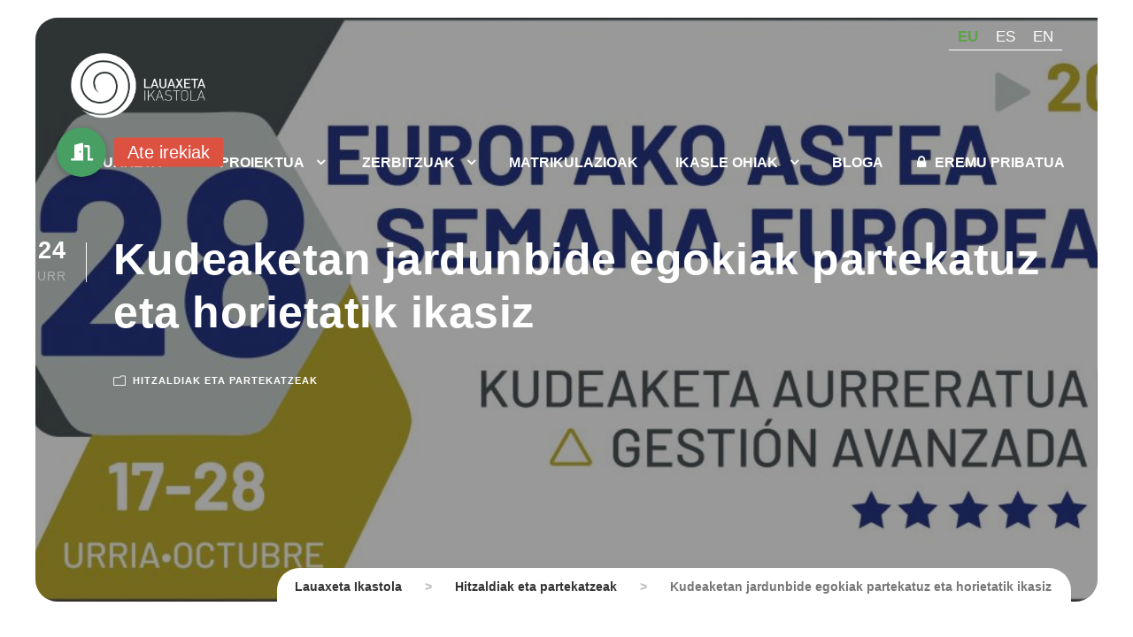

--- FILE ---
content_type: text/html; charset=UTF-8
request_url: https://www.lauaxeta.eus/eu/seguimos-compartiendo-y-aprendiendo-acerca-de-buenas-practicas-en-gestion/
body_size: 24354
content:
<!DOCTYPE html>
<html lang="eu-EU" class="no-js">
<head>
	<meta charset="UTF-8">
	<meta name="viewport" content="width=device-width, initial-scale=1">
	<link rel="profile" href="http://gmpg.org/xfn/11">
	<link rel="pingback" href="https://www.lauaxeta.eus/xmlrpc.php">
	<title>Kudeaketan jardunbide egokiak partekatuz eta horietatik ikasiz &#8211; Lauaxeta Ikastola</title>
<meta name='robots' content='max-image-preview:large' />
<link rel="alternate" hreflang="eu" href="https://www.lauaxeta.eus/eu/seguimos-compartiendo-y-aprendiendo-acerca-de-buenas-practicas-en-gestion/" />
<link rel="alternate" hreflang="es" href="https://www.lauaxeta.eus/es/seguimos-compartiendo-y-aprendiendo-acerca-de-buenas-practicas-en-gestion/" />
<link rel="alternate" hreflang="x-default" href="https://www.lauaxeta.eus/eu/seguimos-compartiendo-y-aprendiendo-acerca-de-buenas-practicas-en-gestion/" />

<!-- Google Tag Manager for WordPress by gtm4wp.com -->
<script data-cfasync="false" data-pagespeed-no-defer>
	var gtm4wp_datalayer_name = "dataLayer";
	var dataLayer = dataLayer || [];
	const gtm4wp_use_sku_instead = false;
	const gtm4wp_currency = 'EUR';
	const gtm4wp_product_per_impression = 10;
	const gtm4wp_clear_ecommerce = false;
</script>
<!-- End Google Tag Manager for WordPress by gtm4wp.com --><link rel='dns-prefetch' href='//cdnjs.cloudflare.com' />
<link rel='dns-prefetch' href='//fonts.googleapis.com' />
<link rel="alternate" type="application/rss+xml" title="Lauaxeta Ikastola &raquo; Jarioa" href="https://www.lauaxeta.eus/eu/feed/" />
<link rel="alternate" type="application/rss+xml" title="Lauaxeta Ikastola &raquo; Iruzkinen jarioa" href="https://www.lauaxeta.eus/eu/comments/feed/" />
<link rel="alternate" title="oEmbed (JSON)" type="application/json+oembed" href="https://www.lauaxeta.eus/eu/wp-json/oembed/1.0/embed?url=https%3A%2F%2Fwww.lauaxeta.eus%2Feu%2Fseguimos-compartiendo-y-aprendiendo-acerca-de-buenas-practicas-en-gestion%2F" />
<link rel="alternate" title="oEmbed (XML)" type="text/xml+oembed" href="https://www.lauaxeta.eus/eu/wp-json/oembed/1.0/embed?url=https%3A%2F%2Fwww.lauaxeta.eus%2Feu%2Fseguimos-compartiendo-y-aprendiendo-acerca-de-buenas-practicas-en-gestion%2F&#038;format=xml" />
<style id='wp-img-auto-sizes-contain-inline-css' type='text/css'>
img:is([sizes=auto i],[sizes^="auto," i]){contain-intrinsic-size:3000px 1500px}
/*# sourceURL=wp-img-auto-sizes-contain-inline-css */
</style>
<link rel='stylesheet' id='tp-sidebar-login-css' href='https://www.lauaxeta.eus/wp-content/plugins/tt-sidebar-login-widget/assets/css/tt-sidebar-login.css?ver=6.9' type='text/css' media='all' />
<style id='wp-emoji-styles-inline-css' type='text/css'>

	img.wp-smiley, img.emoji {
		display: inline !important;
		border: none !important;
		box-shadow: none !important;
		height: 1em !important;
		width: 1em !important;
		margin: 0 0.07em !important;
		vertical-align: -0.1em !important;
		background: none !important;
		padding: 0 !important;
	}
/*# sourceURL=wp-emoji-styles-inline-css */
</style>
<link rel='stylesheet' id='wp-block-library-css' href='https://www.lauaxeta.eus/wp-includes/css/dist/block-library/style.min.css?ver=6.9' type='text/css' media='all' />
<link rel='stylesheet' id='wc-blocks-style-css' href='https://www.lauaxeta.eus/wp-content/plugins/woocommerce/assets/client/blocks/wc-blocks.css?ver=wc-9.8.6' type='text/css' media='all' />
<style id='global-styles-inline-css' type='text/css'>
:root{--wp--preset--aspect-ratio--square: 1;--wp--preset--aspect-ratio--4-3: 4/3;--wp--preset--aspect-ratio--3-4: 3/4;--wp--preset--aspect-ratio--3-2: 3/2;--wp--preset--aspect-ratio--2-3: 2/3;--wp--preset--aspect-ratio--16-9: 16/9;--wp--preset--aspect-ratio--9-16: 9/16;--wp--preset--color--black: #000000;--wp--preset--color--cyan-bluish-gray: #abb8c3;--wp--preset--color--white: #ffffff;--wp--preset--color--pale-pink: #f78da7;--wp--preset--color--vivid-red: #cf2e2e;--wp--preset--color--luminous-vivid-orange: #ff6900;--wp--preset--color--luminous-vivid-amber: #fcb900;--wp--preset--color--light-green-cyan: #7bdcb5;--wp--preset--color--vivid-green-cyan: #00d084;--wp--preset--color--pale-cyan-blue: #8ed1fc;--wp--preset--color--vivid-cyan-blue: #0693e3;--wp--preset--color--vivid-purple: #9b51e0;--wp--preset--gradient--vivid-cyan-blue-to-vivid-purple: linear-gradient(135deg,rgb(6,147,227) 0%,rgb(155,81,224) 100%);--wp--preset--gradient--light-green-cyan-to-vivid-green-cyan: linear-gradient(135deg,rgb(122,220,180) 0%,rgb(0,208,130) 100%);--wp--preset--gradient--luminous-vivid-amber-to-luminous-vivid-orange: linear-gradient(135deg,rgb(252,185,0) 0%,rgb(255,105,0) 100%);--wp--preset--gradient--luminous-vivid-orange-to-vivid-red: linear-gradient(135deg,rgb(255,105,0) 0%,rgb(207,46,46) 100%);--wp--preset--gradient--very-light-gray-to-cyan-bluish-gray: linear-gradient(135deg,rgb(238,238,238) 0%,rgb(169,184,195) 100%);--wp--preset--gradient--cool-to-warm-spectrum: linear-gradient(135deg,rgb(74,234,220) 0%,rgb(151,120,209) 20%,rgb(207,42,186) 40%,rgb(238,44,130) 60%,rgb(251,105,98) 80%,rgb(254,248,76) 100%);--wp--preset--gradient--blush-light-purple: linear-gradient(135deg,rgb(255,206,236) 0%,rgb(152,150,240) 100%);--wp--preset--gradient--blush-bordeaux: linear-gradient(135deg,rgb(254,205,165) 0%,rgb(254,45,45) 50%,rgb(107,0,62) 100%);--wp--preset--gradient--luminous-dusk: linear-gradient(135deg,rgb(255,203,112) 0%,rgb(199,81,192) 50%,rgb(65,88,208) 100%);--wp--preset--gradient--pale-ocean: linear-gradient(135deg,rgb(255,245,203) 0%,rgb(182,227,212) 50%,rgb(51,167,181) 100%);--wp--preset--gradient--electric-grass: linear-gradient(135deg,rgb(202,248,128) 0%,rgb(113,206,126) 100%);--wp--preset--gradient--midnight: linear-gradient(135deg,rgb(2,3,129) 0%,rgb(40,116,252) 100%);--wp--preset--font-size--small: 13px;--wp--preset--font-size--medium: 20px;--wp--preset--font-size--large: 36px;--wp--preset--font-size--x-large: 42px;--wp--preset--spacing--20: 0.44rem;--wp--preset--spacing--30: 0.67rem;--wp--preset--spacing--40: 1rem;--wp--preset--spacing--50: 1.5rem;--wp--preset--spacing--60: 2.25rem;--wp--preset--spacing--70: 3.38rem;--wp--preset--spacing--80: 5.06rem;--wp--preset--shadow--natural: 6px 6px 9px rgba(0, 0, 0, 0.2);--wp--preset--shadow--deep: 12px 12px 50px rgba(0, 0, 0, 0.4);--wp--preset--shadow--sharp: 6px 6px 0px rgba(0, 0, 0, 0.2);--wp--preset--shadow--outlined: 6px 6px 0px -3px rgb(255, 255, 255), 6px 6px rgb(0, 0, 0);--wp--preset--shadow--crisp: 6px 6px 0px rgb(0, 0, 0);}:where(.is-layout-flex){gap: 0.5em;}:where(.is-layout-grid){gap: 0.5em;}body .is-layout-flex{display: flex;}.is-layout-flex{flex-wrap: wrap;align-items: center;}.is-layout-flex > :is(*, div){margin: 0;}body .is-layout-grid{display: grid;}.is-layout-grid > :is(*, div){margin: 0;}:where(.wp-block-columns.is-layout-flex){gap: 2em;}:where(.wp-block-columns.is-layout-grid){gap: 2em;}:where(.wp-block-post-template.is-layout-flex){gap: 1.25em;}:where(.wp-block-post-template.is-layout-grid){gap: 1.25em;}.has-black-color{color: var(--wp--preset--color--black) !important;}.has-cyan-bluish-gray-color{color: var(--wp--preset--color--cyan-bluish-gray) !important;}.has-white-color{color: var(--wp--preset--color--white) !important;}.has-pale-pink-color{color: var(--wp--preset--color--pale-pink) !important;}.has-vivid-red-color{color: var(--wp--preset--color--vivid-red) !important;}.has-luminous-vivid-orange-color{color: var(--wp--preset--color--luminous-vivid-orange) !important;}.has-luminous-vivid-amber-color{color: var(--wp--preset--color--luminous-vivid-amber) !important;}.has-light-green-cyan-color{color: var(--wp--preset--color--light-green-cyan) !important;}.has-vivid-green-cyan-color{color: var(--wp--preset--color--vivid-green-cyan) !important;}.has-pale-cyan-blue-color{color: var(--wp--preset--color--pale-cyan-blue) !important;}.has-vivid-cyan-blue-color{color: var(--wp--preset--color--vivid-cyan-blue) !important;}.has-vivid-purple-color{color: var(--wp--preset--color--vivid-purple) !important;}.has-black-background-color{background-color: var(--wp--preset--color--black) !important;}.has-cyan-bluish-gray-background-color{background-color: var(--wp--preset--color--cyan-bluish-gray) !important;}.has-white-background-color{background-color: var(--wp--preset--color--white) !important;}.has-pale-pink-background-color{background-color: var(--wp--preset--color--pale-pink) !important;}.has-vivid-red-background-color{background-color: var(--wp--preset--color--vivid-red) !important;}.has-luminous-vivid-orange-background-color{background-color: var(--wp--preset--color--luminous-vivid-orange) !important;}.has-luminous-vivid-amber-background-color{background-color: var(--wp--preset--color--luminous-vivid-amber) !important;}.has-light-green-cyan-background-color{background-color: var(--wp--preset--color--light-green-cyan) !important;}.has-vivid-green-cyan-background-color{background-color: var(--wp--preset--color--vivid-green-cyan) !important;}.has-pale-cyan-blue-background-color{background-color: var(--wp--preset--color--pale-cyan-blue) !important;}.has-vivid-cyan-blue-background-color{background-color: var(--wp--preset--color--vivid-cyan-blue) !important;}.has-vivid-purple-background-color{background-color: var(--wp--preset--color--vivid-purple) !important;}.has-black-border-color{border-color: var(--wp--preset--color--black) !important;}.has-cyan-bluish-gray-border-color{border-color: var(--wp--preset--color--cyan-bluish-gray) !important;}.has-white-border-color{border-color: var(--wp--preset--color--white) !important;}.has-pale-pink-border-color{border-color: var(--wp--preset--color--pale-pink) !important;}.has-vivid-red-border-color{border-color: var(--wp--preset--color--vivid-red) !important;}.has-luminous-vivid-orange-border-color{border-color: var(--wp--preset--color--luminous-vivid-orange) !important;}.has-luminous-vivid-amber-border-color{border-color: var(--wp--preset--color--luminous-vivid-amber) !important;}.has-light-green-cyan-border-color{border-color: var(--wp--preset--color--light-green-cyan) !important;}.has-vivid-green-cyan-border-color{border-color: var(--wp--preset--color--vivid-green-cyan) !important;}.has-pale-cyan-blue-border-color{border-color: var(--wp--preset--color--pale-cyan-blue) !important;}.has-vivid-cyan-blue-border-color{border-color: var(--wp--preset--color--vivid-cyan-blue) !important;}.has-vivid-purple-border-color{border-color: var(--wp--preset--color--vivid-purple) !important;}.has-vivid-cyan-blue-to-vivid-purple-gradient-background{background: var(--wp--preset--gradient--vivid-cyan-blue-to-vivid-purple) !important;}.has-light-green-cyan-to-vivid-green-cyan-gradient-background{background: var(--wp--preset--gradient--light-green-cyan-to-vivid-green-cyan) !important;}.has-luminous-vivid-amber-to-luminous-vivid-orange-gradient-background{background: var(--wp--preset--gradient--luminous-vivid-amber-to-luminous-vivid-orange) !important;}.has-luminous-vivid-orange-to-vivid-red-gradient-background{background: var(--wp--preset--gradient--luminous-vivid-orange-to-vivid-red) !important;}.has-very-light-gray-to-cyan-bluish-gray-gradient-background{background: var(--wp--preset--gradient--very-light-gray-to-cyan-bluish-gray) !important;}.has-cool-to-warm-spectrum-gradient-background{background: var(--wp--preset--gradient--cool-to-warm-spectrum) !important;}.has-blush-light-purple-gradient-background{background: var(--wp--preset--gradient--blush-light-purple) !important;}.has-blush-bordeaux-gradient-background{background: var(--wp--preset--gradient--blush-bordeaux) !important;}.has-luminous-dusk-gradient-background{background: var(--wp--preset--gradient--luminous-dusk) !important;}.has-pale-ocean-gradient-background{background: var(--wp--preset--gradient--pale-ocean) !important;}.has-electric-grass-gradient-background{background: var(--wp--preset--gradient--electric-grass) !important;}.has-midnight-gradient-background{background: var(--wp--preset--gradient--midnight) !important;}.has-small-font-size{font-size: var(--wp--preset--font-size--small) !important;}.has-medium-font-size{font-size: var(--wp--preset--font-size--medium) !important;}.has-large-font-size{font-size: var(--wp--preset--font-size--large) !important;}.has-x-large-font-size{font-size: var(--wp--preset--font-size--x-large) !important;}
/*# sourceURL=global-styles-inline-css */
</style>

<style id='classic-theme-styles-inline-css' type='text/css'>
/*! This file is auto-generated */
.wp-block-button__link{color:#fff;background-color:#32373c;border-radius:9999px;box-shadow:none;text-decoration:none;padding:calc(.667em + 2px) calc(1.333em + 2px);font-size:1.125em}.wp-block-file__button{background:#32373c;color:#fff;text-decoration:none}
/*# sourceURL=/wp-includes/css/classic-themes.min.css */
</style>
<link rel='stylesheet' id='buttonizer_frontend_style-css' href='https://www.lauaxeta.eus/wp-content/plugins/buttonizer-multifunctional-button-premium/assets/legacy/frontend__premium_only.css?v=dbd0f61660e419a15a1eea68dd4e00bd&#038;ver=6.9' type='text/css' media='all' />
<link rel='stylesheet' id='buttonizer-icon-library-css' href='https://cdnjs.cloudflare.com/ajax/libs/font-awesome/5.15.4/css/all.min.css?ver=6.9' type='text/css' media='all' integrity='sha512-1ycn6IcaQQ40/MKBW2W4Rhis/DbILU74C1vSrLJxCq57o941Ym01SwNsOMqvEBFlcgUa6xLiPY/NS5R+E6ztJQ==' crossorigin='anonymous' />
<link rel='stylesheet' id='contact-form-7-css' href='https://www.lauaxeta.eus/wp-content/plugins/contact-form-7/includes/css/styles.css?ver=6.0.6' type='text/css' media='all' />
<link rel='stylesheet' id='wpdm-fonticon-css' href='https://www.lauaxeta.eus/wp-content/plugins/download-manager/assets/wpdm-iconfont/css/wpdm-icons.css?ver=6.9' type='text/css' media='all' />
<link rel='stylesheet' id='wpdm-front-css' href='https://www.lauaxeta.eus/wp-content/plugins/download-manager/assets/css/front.min.css?ver=6.9' type='text/css' media='all' />
<link rel='stylesheet' id='gdlr-core-google-font-css' href='https://fonts.googleapis.com/css?family=Sora%3A100%2C200%2C300%2Cregular%2C500%2C600%2C700%2C800%7CManrope%3A200%2C300%2Cregular%2C500%2C600%2C700%2C800%7CPoppins%3A100%2C100italic%2C200%2C200italic%2C300%2C300italic%2Cregular%2Citalic%2C500%2C500italic%2C600%2C600italic%2C700%2C700italic%2C800%2C800italic%2C900%2C900italic%7CMerriweather%3A300%2C300italic%2Cregular%2Citalic%2C700%2C700italic%2C900%2C900italic&#038;subset=latin%2Clatin-ext%2Ccyrillic%2Ccyrillic-ext%2Cgreek%2Cvietnamese&#038;display=optional&#038;ver=6.9' type='text/css' media='all' />
<link rel='stylesheet' id='font-awesome-css' href='https://www.lauaxeta.eus/wp-content/plugins/goodlayers-core/plugins/fontawesome/font-awesome.css?ver=6.9' type='text/css' media='all' />
<link rel='stylesheet' id='fa6-css' href='https://www.lauaxeta.eus/wp-content/plugins/goodlayers-core/plugins/fa6/all.css?ver=6.9' type='text/css' media='all' />
<link rel='stylesheet' id='fa5-css' href='https://www.lauaxeta.eus/wp-content/plugins/goodlayers-core/plugins/fa5/fa5.css?ver=6.9' type='text/css' media='all' />
<link rel='stylesheet' id='elegant-font-css' href='https://www.lauaxeta.eus/wp-content/plugins/goodlayers-core/plugins/elegant/elegant-font.css?ver=6.9' type='text/css' media='all' />
<link rel='stylesheet' id='ionicons-css' href='https://www.lauaxeta.eus/wp-content/plugins/goodlayers-core/plugins/ionicons/ionicons.css?ver=6.9' type='text/css' media='all' />
<link rel='stylesheet' id='simple-line-icons-css' href='https://www.lauaxeta.eus/wp-content/plugins/goodlayers-core/plugins/simpleline/simpleline.css?ver=6.9' type='text/css' media='all' />
<link rel='stylesheet' id='gdlr-custom-icon-css' href='https://www.lauaxeta.eus/wp-content/plugins/goodlayers-core/plugins/gdlr-custom-icon/gdlr-custom-icon.css?ver=6.9' type='text/css' media='all' />
<link rel='stylesheet' id='gdlr-travel-css' href='https://www.lauaxeta.eus/wp-content/plugins/goodlayers-core/plugins/gdlr-travel/style.css?ver=6.9' type='text/css' media='all' />
<link rel='stylesheet' id='gdlr-core-plugin-css' href='https://www.lauaxeta.eus/wp-content/plugins/goodlayers-core/plugins/style.css?ver=1763888399' type='text/css' media='all' />
<link rel='stylesheet' id='gdlr-core-page-builder-css' href='https://www.lauaxeta.eus/wp-content/plugins/goodlayers-core/include/css/page-builder.css?ver=6.9' type='text/css' media='all' />
<link rel='stylesheet' id='UserAccessManagerLoginForm-css' href='https://www.lauaxeta.eus/wp-content/plugins/user-access-manager/assets/css/uamLoginForm.css?ver=2.2.23' type='text/css' media='screen' />
<link rel='stylesheet' id='woocommerce-layout-css' href='https://www.lauaxeta.eus/wp-content/plugins/woocommerce/assets/css/woocommerce-layout.css?ver=9.8.6' type='text/css' media='all' />
<link rel='stylesheet' id='woocommerce-smallscreen-css' href='https://www.lauaxeta.eus/wp-content/plugins/woocommerce/assets/css/woocommerce-smallscreen.css?ver=9.8.6' type='text/css' media='only screen and (max-width: 768px)' />
<link rel='stylesheet' id='woocommerce-general-css' href='https://www.lauaxeta.eus/wp-content/plugins/woocommerce/assets/css/woocommerce.css?ver=9.8.6' type='text/css' media='all' />
<style id='woocommerce-inline-inline-css' type='text/css'>
.woocommerce form .form-row .required { visibility: visible; }
/*# sourceURL=woocommerce-inline-inline-css */
</style>
<link rel='stylesheet' id='wpcf7-redirect-script-frontend-css' href='https://www.lauaxeta.eus/wp-content/plugins/wpcf7-redirect/build/css/wpcf7-redirect-frontend.min.css?ver=1.1' type='text/css' media='all' />
<link rel='stylesheet' id='wpml-legacy-horizontal-list-0-css' href='https://www.lauaxeta.eus/wp-content/plugins/sitepress-multilingual-cms/templates/language-switchers/legacy-list-horizontal/style.min.css?ver=1' type='text/css' media='all' />
<style id='wpml-legacy-horizontal-list-0-inline-css' type='text/css'>
.wpml-ls-statics-shortcode_actions a, .wpml-ls-statics-shortcode_actions .wpml-ls-sub-menu a, .wpml-ls-statics-shortcode_actions .wpml-ls-sub-menu a:link, .wpml-ls-statics-shortcode_actions li:not(.wpml-ls-current-language) .wpml-ls-link, .wpml-ls-statics-shortcode_actions li:not(.wpml-ls-current-language) .wpml-ls-link:link {color:#ffffff;}.wpml-ls-statics-shortcode_actions .wpml-ls-sub-menu a:hover,.wpml-ls-statics-shortcode_actions .wpml-ls-sub-menu a:focus, .wpml-ls-statics-shortcode_actions .wpml-ls-sub-menu a:link:hover, .wpml-ls-statics-shortcode_actions .wpml-ls-sub-menu a:link:focus {color:#ffffff;}.wpml-ls-statics-shortcode_actions .wpml-ls-current-language > a {color:#5bc069;}
/*# sourceURL=wpml-legacy-horizontal-list-0-inline-css */
</style>
<link rel='stylesheet' id='brands-styles-css' href='https://www.lauaxeta.eus/wp-content/plugins/woocommerce/assets/css/brands.css?ver=9.8.6' type='text/css' media='all' />
<link rel='stylesheet' id='newsletter-css' href='https://www.lauaxeta.eus/wp-content/plugins/newsletter/style.css?ver=8.7.7' type='text/css' media='all' />
<style id='newsletter-inline-css' type='text/css'>
td {
 padding: 30px !important; 
  
}
/*# sourceURL=newsletter-inline-css */
</style>
<link rel='stylesheet' id='sassio-style-vendors-css' href='https://www.lauaxeta.eus/wp-content/themes/sassio/css/vendors.css?ver=69720512671d8' type='text/css' media='all' />
<link rel='stylesheet' id='sassio-style-core-css' href='https://www.lauaxeta.eus/wp-content/themes/sassio/css/style-core.css?ver=69720512671ec' type='text/css' media='all' />
<link rel='stylesheet' id='sassio-custom-core-style-css' href='https://www.lauaxeta.eus/wp-content/themes/sassio/css/sassio-custom-style.css?ver=69720512671fc' type='text/css' media='all' />
<link rel='stylesheet' id='sassio-custom-style-css' href='https://www.lauaxeta.eus/wp-content/uploads/sassio-style-custom.css?1763888399&#038;ver=6.9' type='text/css' media='all' />
<link rel='stylesheet' id='select2-css' href='https://www.lauaxeta.eus/wp-content/plugins/woocommerce/assets/css/select2.css?ver=9.8.6' type='text/css' media='all' />
<link rel='stylesheet' id='woocommerce-addons-css-css' href='https://www.lauaxeta.eus/wp-content/plugins/woocommerce-appointments/includes/integrations/woocommerce-product-addons/assets/css/frontend/frontend.css?ver=4.24.0' type='text/css' media='all' />
<link rel='stylesheet' id='wc-appointments-styles-css' href='https://www.lauaxeta.eus/wp-content/plugins/woocommerce-appointments/assets/css/frontend.css?ver=4.24.0' type='text/css' media='all' />
<style id='wc-appointments-styles-inline-css' type='text/css'>
.wc-appointments-date-picker .ui-datepicker td.ui-datepicker-current-day a,
.wc-appointments-date-picker .ui-datepicker td.ui-datepicker-current-day a:hover {
	background-color: #111111;
}

.wc-appointments-appointment-form-wrap .wc-appointments-appointment-form .slot-picker li.slot.selected a,
.wc-appointments-appointment-form-wrap .wc-appointments-appointment-form .slot-picker li.slot.selected:hover a {
    background-color: #111111;
}

.wc-appointments-date-picker .ui-datepicker td.appointable-range .ui-state-default {
	background-color: #111111;
}

.wc-appointments-appointment-form-wrap .wc-appointments-appointment-form .wc-pao-addon .wc-pao-addon-image-swatch.selected {
	outline-color: #111111;
}
/*# sourceURL=wc-appointments-styles-inline-css */
</style>
<link rel='stylesheet' id='sassio-child-theme-style-css' href='https://www.lauaxeta.eus/wp-content/themes/sassio-child/style.css?ver=6.9' type='text/css' media='all' />
<script type="text/template" id="tmpl-variation-template">
	<div class="woocommerce-variation-description">{{{ data.variation.variation_description }}}</div>
	<div class="woocommerce-variation-price">{{{ data.variation.price_html }}}</div>
	<div class="woocommerce-variation-availability">{{{ data.variation.availability_html }}}</div>
</script>
<script type="text/template" id="tmpl-unavailable-variation-template">
	<p role="alert">Sorry, this product is unavailable. Please choose a different combination.</p>
</script>
<script type="text/javascript" id="jquery-core-js-extra">
/* <![CDATA[ */
var wpadcf7sl_public = {"ajaxurl":"https://www.lauaxeta.eus/wp-admin/admin-ajax.php","nonce":"df7db97354"};
//# sourceURL=jquery-core-js-extra
/* ]]> */
</script>
<script type="text/javascript" src="https://www.lauaxeta.eus/wp-includes/js/jquery/jquery.min.js?ver=3.7.1" id="jquery-core-js"></script>
<script type="text/javascript" src="https://www.lauaxeta.eus/wp-includes/js/jquery/jquery-migrate.min.js?ver=3.4.1" id="jquery-migrate-js"></script>
<script type="text/javascript" src="https://www.lauaxeta.eus/wp-content/plugins/woocommerce/assets/js/jquery-blockui/jquery.blockUI.min.js?ver=2.7.0-wc.9.8.6" id="jquery-blockui-js" data-wp-strategy="defer"></script>
<script type="text/javascript" src="https://www.lauaxeta.eus/wp-content/plugins/download-manager/assets/js/wpdm.min.js?ver=6.9" id="wpdm-frontend-js-js"></script>
<script type="text/javascript" id="wpdm-frontjs-js-extra">
/* <![CDATA[ */
var wpdm_url = {"home":"https://www.lauaxeta.eus/eu/","site":"https://www.lauaxeta.eus/","ajax":"https://www.lauaxeta.eus/wp-admin/admin-ajax.php"};
var wpdm_js = {"spinner":"\u003Ci class=\"wpdm-icon wpdm-sun wpdm-spin\"\u003E\u003C/i\u003E","client_id":"e52ef4fbc0d279dea86f49afa0312b19"};
var wpdm_strings = {"pass_var":"Password Verified!","pass_var_q":"Please click following button to start download.","start_dl":"Start Download"};
//# sourceURL=wpdm-frontjs-js-extra
/* ]]> */
</script>
<script type="text/javascript" src="https://www.lauaxeta.eus/wp-content/plugins/download-manager/assets/js/front.min.js?ver=3.3.14" id="wpdm-frontjs-js"></script>
<script type="text/javascript" id="simplegoogleicalenderwidget-simple-ical-block-view-script-js-before">
/* <![CDATA[ */
(window.simpleIcalBlock=window.simpleIcalBlock || {}).restRoot = "https://www.lauaxeta.eus/eu/wp-json/"
//# sourceURL=simplegoogleicalenderwidget-simple-ical-block-view-script-js-before
/* ]]> */
</script>
<script type="text/javascript" src="https://www.lauaxeta.eus/wp-content/plugins/simple-google-icalendar-widget/js/simple-ical-block-view.js?ver=2.6.1-1746007156" id="simplegoogleicalenderwidget-simple-ical-block-view-script-js" defer="defer" data-wp-strategy="defer"></script>
<script type="text/javascript" id="wc-add-to-cart-js-extra">
/* <![CDATA[ */
var wc_add_to_cart_params = {"ajax_url":"/wp-admin/admin-ajax.php","wc_ajax_url":"/eu/?wc-ajax=%%endpoint%%","i18n_view_cart":"Saskia ikusi","cart_url":"https://www.lauaxeta.eus/eu/cart/","is_cart":"","cart_redirect_after_add":"no"};
//# sourceURL=wc-add-to-cart-js-extra
/* ]]> */
</script>
<script type="text/javascript" src="https://www.lauaxeta.eus/wp-content/plugins/woocommerce/assets/js/frontend/add-to-cart.min.js?ver=9.8.6" id="wc-add-to-cart-js" defer="defer" data-wp-strategy="defer"></script>
<script type="text/javascript" src="https://www.lauaxeta.eus/wp-content/plugins/woocommerce/assets/js/js-cookie/js.cookie.min.js?ver=2.1.4-wc.9.8.6" id="js-cookie-js" defer="defer" data-wp-strategy="defer"></script>
<script type="text/javascript" id="woocommerce-js-extra">
/* <![CDATA[ */
var woocommerce_params = {"ajax_url":"/wp-admin/admin-ajax.php","wc_ajax_url":"/eu/?wc-ajax=%%endpoint%%","i18n_password_show":"Show password","i18n_password_hide":"Hide password"};
//# sourceURL=woocommerce-js-extra
/* ]]> */
</script>
<script type="text/javascript" src="https://www.lauaxeta.eus/wp-content/plugins/woocommerce/assets/js/frontend/woocommerce.min.js?ver=9.8.6" id="woocommerce-js" defer="defer" data-wp-strategy="defer"></script>
<link rel="https://api.w.org/" href="https://www.lauaxeta.eus/eu/wp-json/" /><link rel="alternate" title="JSON" type="application/json" href="https://www.lauaxeta.eus/eu/wp-json/wp/v2/posts/34211" /><link rel="EditURI" type="application/rsd+xml" title="RSD" href="https://www.lauaxeta.eus/xmlrpc.php?rsd" />
<meta name="generator" content="WordPress 6.9" />
<meta name="generator" content="WooCommerce 9.8.6" />
<link rel="canonical" href="https://www.lauaxeta.eus/eu/seguimos-compartiendo-y-aprendiendo-acerca-de-buenas-practicas-en-gestion/" />
<link rel='shortlink' href='https://www.lauaxeta.eus/eu/?p=34211' />
<meta name="generator" content="WPML ver:4.7.4 stt:16,1,2;" />

<!-- Google Tag Manager for WordPress by gtm4wp.com -->
<!-- GTM Container placement set to footer -->
<script data-cfasync="false" data-pagespeed-no-defer type="text/javascript">
	var dataLayer_content = {"pagePostType":"post","pagePostType2":"single-post","pageCategory":["hitzaldiak-eta-partekatzeak"],"pagePostAuthor":"Atutxa(e)ko Ainara","customerTotalOrders":0,"customerTotalOrderValue":0,"customerFirstName":"","customerLastName":"","customerBillingFirstName":"","customerBillingLastName":"","customerBillingCompany":"","customerBillingAddress1":"","customerBillingAddress2":"","customerBillingCity":"","customerBillingState":"","customerBillingPostcode":"","customerBillingCountry":"","customerBillingEmail":"","customerBillingEmailHash":"","customerBillingPhone":"","customerShippingFirstName":"","customerShippingLastName":"","customerShippingCompany":"","customerShippingAddress1":"","customerShippingAddress2":"","customerShippingCity":"","customerShippingState":"","customerShippingPostcode":"","customerShippingCountry":"","cartContent":{"totals":{"applied_coupons":[],"discount_total":0,"subtotal":0,"total":0},"items":[]}};
	dataLayer.push( dataLayer_content );
</script>
<script data-cfasync="false">
(function(w,d,s,l,i){w[l]=w[l]||[];w[l].push({'gtm.start':
new Date().getTime(),event:'gtm.js'});var f=d.getElementsByTagName(s)[0],
j=d.createElement(s),dl=l!='dataLayer'?'&l='+l:'';j.async=true;j.src=
'//www.googletagmanager.com/gtm.js?id='+i+dl;f.parentNode.insertBefore(j,f);
})(window,document,'script','dataLayer','GTM-5JMS7NZ');
</script>
<!-- End Google Tag Manager for WordPress by gtm4wp.com --><style type="text/css" >.postid-34211 .sassio-top-bar-container.sassio-top-bar-custom-container{ max-width: 1140px; }  
.postid-34211 .sassio-top-bar-container.sassio-top-bar-full{ padding-right: 15px; padding-left: 15px; }  
.postid-34211 .sassio-top-bar{ padding-top: 10px; }  
.postid-34211 .sassio-top-bar{ padding-bottom: 0px; } .postid-34211 .sassio-top-bar .sassio-top-bar-menu > li > a{ padding-bottom: 0px; } .postid-34211 .sf-menu.sassio-top-bar-menu > .sassio-mega-menu .sf-mega, .postid-34211 .sf-menu.sassio-top-bar-menu > .sassio-normal-menu ul{ margin-top: 0px; }  
.postid-34211 .sassio-top-bar{ font-size: 16px; }  
.postid-34211 .sassio-top-bar, .postid-34211 .sassio-top-bar-bottom-border{ border-bottom-width: 0px; }  
.postid-34211 .sassio-top-bar{ box-shadow: 0px 0px  rgba(0, 0, 0, 0.1); -webkit-box-shadow: 0px 0px  rgba(0, 0, 0, 0.1); -moz-box-shadow: 0px 0px  rgba(0, 0, 0, 0.1); }  
.postid-34211 .sassio-header-style-plain{ border-bottom-width: 0px; }  
.postid-34211 .sassio-header-background-transparent .sassio-top-bar-background{ opacity: 0.5; }  
.postid-34211 .sassio-header-background-transparent .sassio-header-background{ opacity: 0; }  
.postid-34211 .sassio-navigation-bar-wrap.sassio-style-transparent .sassio-navigation-background{ opacity: 0.5; }  
.postid-34211 .sassio-header-boxed-wrap .sassio-top-bar-background{ opacity: 0; }  
.postid-34211 .sassio-header-boxed-wrap .sassio-top-bar-background{ margin-bottom: -0px; }  
.postid-34211 .sassio-header-style-boxed{ margin-top: 0px; }  
.postid-34211 .sassio-header-container.sassio-header-custom-container{ max-width: 1690px; }  
.postid-34211 .sassio-header-container{ padding-top: 28px; padding-bottom: 28px; }  
.postid-34211 .sassio-header-container.sassio-header-custom-container{ padding-right: 30px; padding-left: 30px; }  
.postid-34211 .sassio-fixed-navigation.sassio-animate-fixed-navigation .sassio-header-container{ padding-top: 50px; padding-bottom: 50px; }  
.postid-34211 .sassio-fixed-navigation.sassio-animate-fixed-navigation .sassio-header-container.sassio-header-custom-container{ padding-right: 30px; padding-left: 30px; }  
.postid-34211 .sassio-header-container.sassio-header-full{ padding-right: 15px; padding-left: 15px; }  
.postid-34211 .sassio-header-boxed-wrap .sassio-header-background{ border-radius: 3px; -moz-border-radius: 3px; -webkit-border-radius: 3px; }  
.postid-34211 .sassio-header-style-boxed .sassio-header-container-item{ padding-left: 30px; padding-right: 30px; } .postid-34211 .sassio-navigation-right{ right: 30px; } .postid-34211 .sassio-navigation-left{ left: 30px; }  
.postid-34211 .sassio-header-style-plain.sassio-style-splitted-menu .sassio-navigation .sf-menu > li > a{ padding-top: 0px; } .postid-34211 .sassio-header-style-plain.sassio-style-splitted-menu .sassio-main-menu-left-wrap, .postid-34211 .sassio-header-style-plain.sassio-style-splitted-menu .sassio-main-menu-right-wrap{ padding-top: 0px; }  
.postid-34211 .sassio-header-style-boxed.sassio-style-splitted-menu .sassio-navigation .sf-menu > li > a{ padding-top: 0px; } .postid-34211 .sassio-header-style-boxed.sassio-style-splitted-menu .sassio-main-menu-left-wrap, .postid-34211 .sassio-header-style-boxed.sassio-style-splitted-menu .sassio-main-menu-right-wrap{ padding-top: 0px; }  
.postid-34211 .sassio-navigation .sf-menu > li{ padding-left: 0px; padding-right: 0px; }  
.postid-34211 .sassio-navigation .sassio-main-menu{ margin-left: 30px; }  
.postid-34211 .sassio-header-side-nav{ width: 340px; } .postid-34211 .sassio-header-side-content.sassio-style-left{ margin-left: 340px; } .postid-34211 .sassio-header-side-content.sassio-style-right{ margin-right: 340px; }  
.postid-34211 .sassio-header-side-nav.sassio-style-side{ padding-left: 70px; padding-right: 70px; } .postid-34211 .sassio-header-side-nav.sassio-style-left .sf-vertical > li > ul.sub-menu{ padding-left: 70px; } .postid-34211 .sassio-header-side-nav.sassio-style-right .sf-vertical > li > ul.sub-menu{ padding-right: 70px; }  
.postid-34211 .sassio-navigation .sf-vertical > li{ padding-top: 16px; padding-bottom: 16px; }  
.postid-34211 .sassio-header-style-bar .sassio-logo-right-text{ padding-top: 30px; }  
.postid-34211 .sassio-header-style-plain{ box-shadow: 0px 0px  rgba(0, 0, 0, 0.1); -webkit-box-shadow: 0px 0px  rgba(0, 0, 0, 0.1); -moz-box-shadow: 0px 0px  rgba(0, 0, 0, 0.1); }  
.postid-34211 .sassio-logo{ padding-top: 0px !important; }  
.postid-34211 .sassio-logo{ padding-bottom: 0px; }  
.postid-34211 .sassio-logo-inner{ max-width: 170px; }  
@media only screen and (max-width: 999px){ .postid-34211  .sassio-mobile-header .sassio-logo-inner{ max-width: 140px; }  }  
@media only screen and (max-width: 767px){ .postid-34211  .sassio-mobile-header .sassio-logo-inner{ max-width: 140px; }  }  
.postid-34211 .sassio-navigation .sassio-main-menu{ padding-top: 26px; } .postid-34211 .sassio-navigation-top{ top: 26px; }  
.postid-34211 .sassio-navigation .sassio-main-menu{ padding-left: 0px; } .postid-34211 .sassio-navigation-top{ left: 0px; }  
.postid-34211 .sassio-navigation .sassio-main-menu{ padding-left: 0px; } .postid-34211 .sassio-navigation-top{ left: 0px; }  
.postid-34211 .sassio-navigation .sassio-main-menu{ padding-right: 0px; } .postid-34211 .sassio-navigation-top{ right: 0px; }  
.postid-34211 .sassio-navigation .sassio-main-menu .sf-menu > li > a{ padding-top: 20px; }  
.postid-34211 .sassio-navigation .sassio-main-menu .sf-menu > li > a{ padding-right: 16px; }  
.postid-34211 .sassio-navigation .sassio-main-menu .sf-menu > li > a{ padding-bottom: 20px; }  
.postid-34211 .sassio-navigation .sassio-main-menu .sf-menu > li > a{ padding-right: 16px; }  
.postid-34211 #sassio-side-content-menu{ box-shadow: 0px 0px  rgba(0, 0, 0, 0.1); -webkit-box-shadow: 0px 0px  rgba(0, 0, 0, 0.1); }  
.postid-34211 .sassio-fixed-navigation.sassio-style-slide .sassio-logo-inner img{ max-height: none !important; } .postid-34211 .sassio-animate-fixed-navigation.sassio-header-style-plain .sassio-logo-inner, .postid-34211 .sassio-animate-fixed-navigation.sassio-header-style-boxed .sassio-logo-inner{ max-width: 170px; } .postid-34211 .sassio-mobile-header.sassio-fixed-navigation .sassio-logo-inner{ max-width: 170px; }  
.postid-34211 .sassio-animate-fixed-navigation.sassio-header-style-plain .sassio-logo, .postid-34211 .sassio-animate-fixed-navigation.sassio-header-style-boxed .sassio-logo{ padding-top: 4px; }  
.postid-34211 .sassio-animate-fixed-navigation.sassio-header-style-plain .sassio-logo, .postid-34211 .sassio-animate-fixed-navigation.sassio-header-style-boxed .sassio-logo{ padding-bottom: 0px; }  
.postid-34211 .sassio-animate-fixed-navigation.sassio-header-style-plain .sassio-navigation, .postid-34211 .sassio-animate-fixed-navigation.sassio-header-style-boxed .sassio-navigation{ padding-top: 0px; } .postid-34211 .sassio-animate-fixed-navigation.sassio-header-style-plain .sassio-navigation-top, .postid-34211 .sassio-animate-fixed-navigation.sassio-header-style-boxed .sassio-navigation-top{ top: 0px; } .postid-34211 .sassio-animate-fixed-navigation.sassio-navigation-bar-wrap .sassio-navigation{ padding-top: 0px; }  
.postid-34211 .sassio-animate-fixed-navigation.sassio-header-style-plain .sassio-navigation .sf-menu > li > a, .postid-34211 .sassio-animate-fixed-navigation.sassio-header-style-boxed .sassio-navigation .sf-menu > li > a{ padding-bottom: 20px; } .postid-34211 .sassio-animate-fixed-navigation.sassio-navigation-bar-wrap .sassio-navigation .sf-menu > li > a{ padding-bottom: 20px; } .postid-34211 .sassio-animate-fixed-navigation .sassio-main-menu-right{ margin-bottom: 20px; }  
.postid-34211 .sassio-top-bar-background{ background-color: #ffffff; }  
.sassio-body.postid-34211 .sassio-top-bar, .postid-34211 .sassio-top-bar.sassio-splited-border .sassio-top-bar-right-social a:after, .postid-34211 .sassio-top-bar-left-text .sassio-with-divider:before, .sassio-body.postid-34211 .sassio-top-bar-bottom-border{ border-color: #ffffff; border-color: rgba(255, 255, 255, 0.85); }  
.postid-34211 .sassio-top-bar{ color: #000000; }  
.sassio-body.postid-34211 .sassio-top-bar a{ color: #ffffff; }  
.sassio-body.postid-34211 .sassio-top-bar a:hover{ color: #ffffff; }  
.postid-34211 .sassio-top-bar .sassio-top-bar-right-social a, .postid-34211 .sassio-header-style-side .sassio-header-social a{ color: #ffffff; }  
.postid-34211 .sassio-top-bar .sassio-top-bar-right-social a:hover, .postid-34211 .sassio-header-style-side .sassio-header-social a:hover{ color: #e44444; }  
.postid-34211 .sassio-style-fixed.sassio-fixed-navigation .sassio-header-background, .postid-34211 .sassio-fixed-navigation .sassio-header-background{ background-color: #ffffff80; }  
.postid-34211 .sassio-header-wrap.sassio-header-style-plain{ border-color: #e8e8e8; }  
.postid-34211 .sassio-header-side-nav.sassio-style-side-toggle .sassio-logo{ background-color: #ffffff; }  
.postid-34211 .sassio-top-menu-button i, .postid-34211 .sassio-mobile-menu-button i{ color: #ffffff !important; } .postid-34211 .sassio-mobile-button-hamburger:before, .postid-34211 .sassio-mobile-button-hamburger:after, .postid-34211 .sassio-mobile-button-hamburger span, .postid-34211 .sassio-mobile-button-hamburger-small:before, .postid-34211 .sassio-mobile-button-hamburger-small:after, .postid-34211 .sassio-mobile-button-hamburger-small span{ background: #ffffff; } .postid-34211 .sassio-side-content-menu-button span, .postid-34211 .sassio-side-content-menu-button:before, .postid-34211 .sassio-side-content-menu-button:after{ background: #ffffff; }  
.postid-34211 .sassio-main-menu-right .sassio-top-menu-button, .postid-34211 .sassio-mobile-menu .sassio-mobile-menu-button{ border-color: #dddddd !important; }  
.postid-34211 .sassio-top-search-wrap{ background-color: #000000; background-color: rgba(0, 0, 0, 0.88); }  
.postid-34211 .sassio-top-cart-content-wrap .sassio-top-cart-content{ background-color: #ffffff; }  
.postid-34211 .sassio-top-cart-content-wrap .sassio-top-cart-title, .postid-34211 .sassio-top-cart-item .sassio-top-cart-item-title, .postid-34211 .sassio-top-cart-item .sassio-top-cart-item-remove{ color: #000000; }  
.postid-34211 .sassio-top-cart-content-wrap .woocommerce-Price-amount.amount{ color: #6c6c6c; }  
.sassio-body.postid-34211 .sassio-top-cart-button-wrap .sassio-top-cart-button, .sassio-body.postid-34211 .sassio-top-cart-button-wrap .sassio-top-cart-button:hover{ color: #323232; }  
.sassio-body.postid-34211 .sassio-top-cart-button-wrap .sassio-top-cart-button{ background-color: #f4f4f4; }  
.sassio-body.postid-34211 .sassio-top-cart-button-wrap .sassio-top-cart-button-2{ color: #ffffff; }  
.sassio-body.postid-34211 .sassio-top-cart-button-wrap .sassio-top-cart-button-2{ background-color: #000000; }  
.sassio-body.postid-34211 .sassio-breadcrumbs, .sassio-body.postid-34211 .sassio-breadcrumbs a span, .postid-34211 .gdlr-core-breadcrumbs-item, .postid-34211 .gdlr-core-breadcrumbs-item a span{ color: #c0c0c0; }  
.sassio-body.postid-34211 .sassio-breadcrumbs span, .sassio-body.postid-34211 .sassio-breadcrumbs a:hover span, .postid-34211 .gdlr-core-breadcrumbs-item span, .postid-34211 .gdlr-core-breadcrumbs-item a:hover span{ color: #777777; }  
.postid-34211 .sassio-navigation .sassio-navigation-slide-bar, .postid-34211 .sassio-navigation .sassio-navigation-slide-bar-style-dot:before{ border-color: #1f1f1f; } .postid-34211 .sassio-navigation .sassio-navigation-slide-bar:before{ border-bottom-color: #1f1f1f; }  
.postid-34211 .sf-menu > li > a, .postid-34211 .sf-vertical > li > a{ color: #ffffff; }  
.postid-34211 .sf-menu > li > a:hover, .postid-34211 .sf-menu > li.current-menu-item > a, .postid-34211 .sf-menu > li.current-menu-ancestor > a, .postid-34211 .sf-vertical > li > a:hover, .postid-34211 .sf-vertical > li.current-menu-item > a, .postid-34211 .sf-vertical > li.current-menu-ancestor > a{ color: #ffffff; }  
.postid-34211 .sf-menu > .sassio-normal-menu li, .postid-34211 .sf-menu > .sassio-mega-menu > .sf-mega, .postid-34211 .sf-vertical ul.sub-menu li, .postid-34211 ul.sf-menu > .menu-item-language li{ background-color: #1f1f1f; }  
.postid-34211 .sf-menu > li > .sub-menu a, .postid-34211 .sf-menu > .sassio-mega-menu > .sf-mega a, .postid-34211 .sf-vertical ul.sub-menu li a{ color: #ffffff; }  
.postid-34211 .sf-menu > li > .sub-menu a:hover, .postid-34211 .sf-menu > li > .sub-menu .current-menu-item > a, .postid-34211 .sf-menu > li > .sub-menu .current-menu-ancestor > a, .postid-34211 .sf-menu > .sassio-mega-menu > .sf-mega a:hover, .postid-34211 .sf-menu > .sassio-mega-menu > .sf-mega .current-menu-item > a, .postid-34211 .sf-vertical > li > .sub-menu a:hover, .postid-34211 .sf-vertical > li > .sub-menu .current-menu-item > a, .postid-34211 .sf-vertical > li > .sub-menu .current-menu-ancestor > a{ color: #f14f44; }  
.postid-34211 .sf-menu > li > .sub-menu a:hover, .postid-34211 .sf-menu > li > .sub-menu .current-menu-item > a, .postid-34211 .sf-menu > li > .sub-menu .current-menu-ancestor > a, .postid-34211 .sf-menu > .sassio-mega-menu > .sf-mega a:hover, .postid-34211 .sf-menu > .sassio-mega-menu > .sf-mega .current-menu-item > a, .postid-34211 .sf-vertical > li > .sub-menu a:hover, .postid-34211 .sf-vertical > li > .sub-menu .current-menu-item > a, .postid-34211 .sf-vertical > li > .sub-menu .current-menu-ancestor > a{ background-color: #1f1f1f; }  
.postid-34211 .sassio-navigation .sf-menu > .sassio-mega-menu .sf-mega-section-inner > a{ color: #1a3454; }  
.postid-34211 .sassio-fixed-navigation .sf-menu > li > a, .postid-34211 .sassio-fixed-navigation .sf-vertical > li > a{ color: #000000; }  
.postid-34211 .sassio-fixed-navigation .sf-menu > li > a:hover, .postid-34211 .sassio-fixed-navigation .sf-menu > li.current-menu-item > a, .postid-34211 .sassio-fixed-navigation .sf-menu > li.current-menu-ancestor > a, .postid-34211 .sassio-fixed-navigation .sf-vertical > li > a:hover, .postid-34211 .sassio-fixed-navigation .sf-vertical > li.current-menu-item > a, .postid-34211 .sassio-fixed-navigation .sf-vertical > li.current-menu-ancestor > a{ color: #333333; }  
.postid-34211 .sassio-bullet-anchor a:before{ background-color: #dd3333; }  
.postid-34211 .sassio-bullet-anchor a:hover, .postid-34211 .sassio-bullet-anchor a.current-menu-item{ border-color: #ffffff; } .postid-34211 .sassio-bullet-anchor a:hover:before, .postid-34211 .sassio-bullet-anchor a.current-menu-item:before{ background: #ffffff; }  
.postid-34211 .sassio-main-menu-search i, .postid-34211 .sassio-main-menu-cart i{ color: #ffffff; }  
.postid-34211 .sassio-main-menu-cart > .sassio-top-cart-count{ background-color: #dd3333; }  
.postid-34211 .sassio-main-menu-cart > .sassio-top-cart-count{ color: #ffffff; }  
.sassio-body.postid-34211 .sassio-main-menu-right-button{ color: #333333; }  
.sassio-body.postid-34211 .sassio-main-menu-right-button:hover{ color: #ffffff !important; }  
.sassio-body.postid-34211 .sassio-main-menu-right-button:hover{ background-color: #1a3454; }  
.sassio-body.postid-34211 .sassio-main-menu-right-button{ border-color: #ededed; }  
.sassio-body.postid-34211 .sassio-main-menu-right-button:hover{ border-color: #000000; }  
.sassio-body.postid-34211 .sassio-main-menu-right-button.sassio-button-2{ color: #ffffff !important; }  
.sassio-body.postid-34211 .sassio-main-menu-right-button.sassio-button-2:hover{ color: #0a0a0a !important; }  
.sassio-body.postid-34211 .sassio-main-menu-right-button.sassio-button-2{ background-color: #0a0a0a !important; }  
.sassio-body.postid-34211 .sassio-main-menu-right-button.sassio-button-2:hover{ background-color: #ffffff !important; }  
.sassio-body.postid-34211 .sassio-main-menu-right-button.sassio-button-2:hover{ border-color: #0a0a0a !important; }  
</style>	<noscript><style>.woocommerce-product-gallery{ opacity: 1 !important; }</style></noscript>
	<meta name="generator" content="Powered by Slider Revolution 6.7.28 - responsive, Mobile-Friendly Slider Plugin for WordPress with comfortable drag and drop interface." />
<link rel="icon" href="https://www.lauaxeta.eus/wp-content/uploads/2022/10/cropped-lauaxeta_favicon_no_tr-32x32.png" sizes="32x32" />
<link rel="icon" href="https://www.lauaxeta.eus/wp-content/uploads/2022/10/cropped-lauaxeta_favicon_no_tr-192x192.png" sizes="192x192" />
<link rel="apple-touch-icon" href="https://www.lauaxeta.eus/wp-content/uploads/2022/10/cropped-lauaxeta_favicon_no_tr-180x180.png" />
<meta name="msapplication-TileImage" content="https://www.lauaxeta.eus/wp-content/uploads/2022/10/cropped-lauaxeta_favicon_no_tr-270x270.png" />
<!-- Meta Pixel Code -->
<script>
!function(f,b,e,v,n,t,s)
{if(f.fbq)return;n=f.fbq=function(){n.callMethod?
n.callMethod.apply(n,arguments):n.queue.push(arguments)};
if(!f._fbq)f._fbq=n;n.push=n;n.loaded=!0;n.version='2.0';
n.queue=[];t=b.createElement(e);t.async=!0;
t.src=v;s=b.getElementsByTagName(e)[0];
s.parentNode.insertBefore(t,s)}(window, document,'script',
'https://connect.facebook.net/en_US/fbevents.js');
fbq('init', '1769675766633209');
fbq('track', 'PageView');
</script>
<noscript><img height="1" width="1" style="display:none"
src="https://www.facebook.com/tr?id=1769675766633209&ev=PageView&noscript=1"
/></noscript>
<!-- End Meta Pixel Code -->
<!-- Global site tag (gtag.js) - Google Analytics -->
<script async src="https://www.googletagmanager.com/gtag/js?id=UA-64310900-1"></script>
<script>
  window.dataLayer = window.dataLayer || [];
  function gtag(){dataLayer.push(arguments);}
  gtag('js', new Date());

  gtag('config', 'UA-64310900-1');
</script>
<!-- Google tag (gtag.js) - Google Analytics -->
<script async src="https://www.googletagmanager.com/gtag/js?id=G-PSDY0Z0ER5">
</script>
<script>
  window.dataLayer = window.dataLayer || [];
  function gtag(){dataLayer.push(arguments);}
  gtag('js', new Date());

  gtag('config', 'G-PSDY0Z0ER5');
</script><script>function setREVStartSize(e){
			//window.requestAnimationFrame(function() {
				window.RSIW = window.RSIW===undefined ? window.innerWidth : window.RSIW;
				window.RSIH = window.RSIH===undefined ? window.innerHeight : window.RSIH;
				try {
					var pw = document.getElementById(e.c).parentNode.offsetWidth,
						newh;
					pw = pw===0 || isNaN(pw) || (e.l=="fullwidth" || e.layout=="fullwidth") ? window.RSIW : pw;
					e.tabw = e.tabw===undefined ? 0 : parseInt(e.tabw);
					e.thumbw = e.thumbw===undefined ? 0 : parseInt(e.thumbw);
					e.tabh = e.tabh===undefined ? 0 : parseInt(e.tabh);
					e.thumbh = e.thumbh===undefined ? 0 : parseInt(e.thumbh);
					e.tabhide = e.tabhide===undefined ? 0 : parseInt(e.tabhide);
					e.thumbhide = e.thumbhide===undefined ? 0 : parseInt(e.thumbhide);
					e.mh = e.mh===undefined || e.mh=="" || e.mh==="auto" ? 0 : parseInt(e.mh,0);
					if(e.layout==="fullscreen" || e.l==="fullscreen")
						newh = Math.max(e.mh,window.RSIH);
					else{
						e.gw = Array.isArray(e.gw) ? e.gw : [e.gw];
						for (var i in e.rl) if (e.gw[i]===undefined || e.gw[i]===0) e.gw[i] = e.gw[i-1];
						e.gh = e.el===undefined || e.el==="" || (Array.isArray(e.el) && e.el.length==0)? e.gh : e.el;
						e.gh = Array.isArray(e.gh) ? e.gh : [e.gh];
						for (var i in e.rl) if (e.gh[i]===undefined || e.gh[i]===0) e.gh[i] = e.gh[i-1];
											
						var nl = new Array(e.rl.length),
							ix = 0,
							sl;
						e.tabw = e.tabhide>=pw ? 0 : e.tabw;
						e.thumbw = e.thumbhide>=pw ? 0 : e.thumbw;
						e.tabh = e.tabhide>=pw ? 0 : e.tabh;
						e.thumbh = e.thumbhide>=pw ? 0 : e.thumbh;
						for (var i in e.rl) nl[i] = e.rl[i]<window.RSIW ? 0 : e.rl[i];
						sl = nl[0];
						for (var i in nl) if (sl>nl[i] && nl[i]>0) { sl = nl[i]; ix=i;}
						var m = pw>(e.gw[ix]+e.tabw+e.thumbw) ? 1 : (pw-(e.tabw+e.thumbw)) / (e.gw[ix]);
						newh =  (e.gh[ix] * m) + (e.tabh + e.thumbh);
					}
					var el = document.getElementById(e.c);
					if (el!==null && el) el.style.height = newh+"px";
					el = document.getElementById(e.c+"_wrapper");
					if (el!==null && el) {
						el.style.height = newh+"px";
						el.style.display = "block";
					}
				} catch(e){
					console.log("Failure at Presize of Slider:" + e)
				}
			//});
		  };</script>
<meta name="generator" content="WordPress Download Manager 3.3.14" />
                <link href="https://fonts.googleapis.com/css2?family=Manrope:wght@200..800"
              rel="stylesheet">
        <style>
            .w3eden .fetfont,
            .w3eden .btn,
            .w3eden .btn.wpdm-front h3.title,
            .w3eden .wpdm-social-lock-box .IN-widget a span:last-child,
            .w3eden #xfilelist .panel-heading,
            .w3eden .wpdm-frontend-tabs a,
            .w3eden .alert:before,
            .w3eden .panel .panel-heading,
            .w3eden .discount-msg,
            .w3eden .panel.dashboard-panel h3,
            .w3eden #wpdm-dashboard-sidebar .list-group-item,
            .w3eden #package-description .wp-switch-editor,
            .w3eden .w3eden.author-dashbboard .nav.nav-tabs li a,
            .w3eden .wpdm_cart thead th,
            .w3eden #csp .list-group-item,
            .w3eden .modal-title {
                font-family: "Manrope", -apple-system, BlinkMacSystemFont, "Segoe UI", Roboto, Helvetica, Arial, sans-serif, "Apple Color Emoji", "Segoe UI Emoji", "Segoe UI Symbol";
                text-transform: uppercase;
                font-weight: 700;
            }
            .w3eden #csp .list-group-item {
                text-transform: unset;
            }


        </style>
            <style>
        /* WPDM Link Template Styles */        </style>
                <style>

            :root {
                --color-primary: #5ca346;
                --color-primary-rgb: 92, 163, 70;
                --color-primary-hover: #7f7f7f;
                --color-primary-active: #5bc069;
                --color-secondary: #6c757d;
                --color-secondary-rgb: 108, 117, 125;
                --color-secondary-hover: #6c757d;
                --color-secondary-active: #6c757d;
                --color-success: #018e11;
                --color-success-rgb: 1, 142, 17;
                --color-success-hover: #0aad01;
                --color-success-active: #0c8c01;
                --color-info: #2CA8FF;
                --color-info-rgb: 44, 168, 255;
                --color-info-hover: #2CA8FF;
                --color-info-active: #2CA8FF;
                --color-warning: #FFB236;
                --color-warning-rgb: 255, 178, 54;
                --color-warning-hover: #FFB236;
                --color-warning-active: #FFB236;
                --color-danger: #ff5062;
                --color-danger-rgb: 255, 80, 98;
                --color-danger-hover: #ff5062;
                --color-danger-active: #ff5062;
                --color-green: #30b570;
                --color-blue: #0073ff;
                --color-purple: #8557D3;
                --color-red: #ff5062;
                --color-muted: rgba(69, 89, 122, 0.6);
                --wpdm-font: "Manrope", -apple-system, BlinkMacSystemFont, "Segoe UI", Roboto, Helvetica, Arial, sans-serif, "Apple Color Emoji", "Segoe UI Emoji", "Segoe UI Symbol";
            }

            .wpdm-download-link.btn.btn-primary {
                border-radius: 25px;
            }


        </style>
        <link rel='stylesheet' id='rs-plugin-settings-css' href='//www.lauaxeta.eus/wp-content/plugins/revslider/sr6/assets/css/rs6.css?ver=6.7.28' type='text/css' media='all' />
<style id='rs-plugin-settings-inline-css' type='text/css'>
#rs-demo-id {}
/*# sourceURL=rs-plugin-settings-inline-css */
</style>
</head>

<body class="wp-singular post-template-default single single-post postid-34211 single-format-standard wp-theme-sassio wp-child-theme-sassio-child theme-sassio gdlr-core-body user-registration-page w2dc-body woocommerce-no-js ocultar-carrito sassio-body sassio-body-front sassio-full  sassio-with-sticky-navigation  sassio-blog-style-1  sassio-blockquote-style-1 gdlr-core-link-to-lightbox" data-home-url="https://www.lauaxeta.eus/eu/" >
			<!-- cursor start -->
			<div class="cursor js-cursor">
				<div class="cursor__wrapper">
				<div class="cursor__follower js-follower"></div>
				<div class="cursor__label js-label"></div>
				<div class="cursor__icon js-icon"></div>
					<div class="cursor__slider_icon js-slider-icon">
						<svg width="52" height="24" viewBox="0 0 52 24" fill="none" xmlns="http://www.w3.org/2000/svg">
							<path d="M37 18L43 12L37 6" stroke="white" stroke-width="2.66667" stroke-linecap="round" stroke-linejoin="round" />
							<path d="M15 18L9 12L15 6" stroke="white" stroke-width="2.66667" stroke-linecap="round" stroke-linejoin="round" />
						</svg>
					</div>
				</div>
			</div>
			<!-- cursor end -->
		<div class="sassio-mobile-header-wrap sassio-transparent-header" ><div class="sassio-mobile-header  sassio-style-slide sassio-sticky-mobile-navigation " id="sassio-mobile-header" ><div class="selector_idiomas">
<div class="wpml-ls-statics-shortcode_actions wpml-ls wpml-ls-legacy-list-horizontal">
	<ul><li class="wpml-ls-slot-shortcode_actions wpml-ls-item wpml-ls-item-eu wpml-ls-current-language wpml-ls-first-item wpml-ls-item-legacy-list-horizontal">
				<a href="https://www.lauaxeta.eus/eu/seguimos-compartiendo-y-aprendiendo-acerca-de-buenas-practicas-en-gestion/" class="wpml-ls-link">
                    <span class="wpml-ls-native">EU</span></a>
			</li><li class="wpml-ls-slot-shortcode_actions wpml-ls-item wpml-ls-item-es wpml-ls-item-legacy-list-horizontal">
				<a href="https://www.lauaxeta.eus/es/seguimos-compartiendo-y-aprendiendo-acerca-de-buenas-practicas-en-gestion/" class="wpml-ls-link">
                    <span class="wpml-ls-native" lang="es">ES</span></a>
			</li><li class="wpml-ls-slot-shortcode_actions wpml-ls-item wpml-ls-item-en wpml-ls-last-item wpml-ls-item-legacy-list-horizontal">
				<a href="https://www.lauaxeta.eus/en/" class="wpml-ls-link">
                    <span class="wpml-ls-native" lang="en">EN</span></a>
			</li></ul>
</div>
</div><div class="sassio-mobile-header-container sassio-container clearfix  sassio-with-transparent-header" ><div class="sassio-logo  sassio-item-pdlr"><div class="sassio-logo-inner"><a class="sassio-fixed-nav-logo" href="https://www.lauaxeta.eus/eu/" ><img src="https://www.lauaxeta.eus/wp-content/uploads/2025/04/lauaxeta_logo_horizontal.png" alt="" width="500" height="241" title="lauaxeta_logo_horizontal" /></a><a class=" sassio-orig-logo" href="https://www.lauaxeta.eus/eu/" ><img src="https://www.lauaxeta.eus/wp-content/uploads/2021/09/logotipo.png" alt="" width="995" height="476" title="logotipo" /></a></div></div><div class="sassio-mobile-menu-right" ><div class="sassio-main-menu-cart" id="sassio-mobile-menu-cart" ><i class="fa fa-shopping-cart" data-sassio-lb="top-bar" ></i><span class="sassio-top-cart-count" >0</span><div class="sassio-lightbox-content-wrap sassio-top-cart-content-wrap" data-sassio-lb-id="top-bar" ><i class="icon_close sassio-lightbox-close" ></i><div class="sassio-top-cart-title" >Saskian <span class="sassio-highlight" >0 produktu</span> daukazu/dituzu.</div><div class="sassio-top-cart-item-wrap" ><div class="sassio-top-cart-item-divider" ></div><div class="sassio-top-cart-button-wrap sassio-center-align" ><a class="sassio-top-cart-button-2 sassio-button" href="https://www.lauaxeta.eus/eu/denda-osoa/" >Go To Shopping</a></div></div></div></div><div class="sassio-overlay-menu sassio-mobile-menu" id="sassio-mobile-menu" ><a class="sassio-overlay-menu-icon sassio-mobile-menu-button sassio-mobile-button-hamburger" href="#" ><span></span></a><div class="sassio-overlay-menu-content sassio-navigation-font" ><div class="sassio-overlay-menu-close" ></div><div class="sassio-overlay-menu-row" ><div class="sassio-overlay-menu-cell" ><ul id="menu-menu-principal" class="menu"><li class="menu-item menu-item-type-custom menu-item-object-custom menu-item-has-children menu-item-14526"><a href="#">Lauaxeta</a>
<ul class="sub-menu">
	<li class="menu-item menu-item-type-post_type menu-item-object-page menu-item-14986"><a href="https://www.lauaxeta.eus/eu/ikastola/">Zuzendaritzaren gutuna</a></li>
	<li class="menu-item menu-item-type-post_type menu-item-object-page menu-item-14985"><a href="https://www.lauaxeta.eus/eu/historia/">Historia eta memoriak</a></li>
	<li class="menu-item menu-item-type-post_type menu-item-object-page menu-item-14993"><a href="https://www.lauaxeta.eus/eu/eginkizuna-eta-ikusmoldea/">Misioa, bisioa eta kudeaketa eredua</a></li>
	<li class="menu-item menu-item-type-post_type menu-item-object-page menu-item-21135"><a href="https://www.lauaxeta.eus/eu/berrikuntzaren-kudeaketa/">Berrikuntza, ikerketa eta garapena</a></li>
	<li class="menu-item menu-item-type-post_type menu-item-object-page menu-item-21163"><a href="https://www.lauaxeta.eus/eu/partner-kolaboratzaile-eta-aliatuak/">Partner, kolaboratzaile eta aliatuak</a></li>
	<li class="menu-item menu-item-type-post_type menu-item-object-page menu-item-14999"><a href="https://www.lauaxeta.eus/eu/ekipamendu-eta-instalazioak/">Ekipamendu eta instalazioak</a></li>
	<li class="menu-item menu-item-type-post_type menu-item-object-page menu-item-15002"><a href="https://www.lauaxeta.eus/eu/sariak-eta-aintzatespenak/">Sariak eta aintzatespenak</a></li>
	<li class="menu-item menu-item-type-post_type menu-item-object-page menu-item-15005"><a href="https://www.lauaxeta.eus/eu/lauaxeta-komunikabideetan/">Lauaxeta komunikabideetan</a></li>
	<li class="menu-item menu-item-type-post_type menu-item-object-page menu-item-15014"><a href="https://www.lauaxeta.eus/eu/kokapena/">Kontaktua</a></li>
	<li class="menu-item menu-item-type-post_type menu-item-object-page menu-item-15017"><a href="https://www.lauaxeta.eus/eu/gurekin-lan-egin/">Gurekin lan egin</a></li>
</ul>
</li>
<li class="menu-item menu-item-type-custom menu-item-object-custom menu-item-has-children menu-item-14527"><a href="#">Proiektua</a>
<ul class="sub-menu">
	<li class="menu-item menu-item-type-post_type menu-item-object-page menu-item-15031"><a href="https://www.lauaxeta.eus/eu/hezkuntza-eredua/">Hezkuntza eredua</a></li>
	<li class="menu-item menu-item-type-post_type menu-item-object-page menu-item-55646"><a href="https://www.lauaxeta.eus/eu/haur-hezkuntza/">Haur Hezkuntza</a></li>
	<li class="menu-item menu-item-type-post_type menu-item-object-page menu-item-15037"><a href="https://www.lauaxeta.eus/eu/lehen-hezkuntza/">Lehen Hezkuntza</a></li>
	<li class="menu-item menu-item-type-post_type menu-item-object-page menu-item-15040"><a href="https://www.lauaxeta.eus/eu/bigarren-hezkuntza/">Bigarren Hezkuntza</a></li>
	<li class="menu-item menu-item-type-post_type menu-item-object-page menu-item-15043"><a href="https://www.lauaxeta.eus/eu/batxilergoa/">Batxilergoa</a></li>
	<li class="menu-item menu-item-type-post_type menu-item-object-page menu-item-15048"><a href="https://www.lauaxeta.eus/eu/tutoretzak-eta-orientabideak/">Tutoretzak, bizikidetza eta orientabideak</a></li>
	<li class="menu-item menu-item-type-post_type menu-item-object-page menu-item-21016"><a href="https://www.lauaxeta.eus/eu/euskara-eta-hizkuntzak/">Euskara eta eleaniztasuna</a></li>
	<li class="menu-item menu-item-type-post_type menu-item-object-page menu-item-24114"><a href="https://www.lauaxeta.eus/eu/steam-ikasketa-humanista-eta-filosofia/">STEAM, Ikasketa humanista eta Filosofia</a></li>
	<li class="menu-item menu-item-type-post_type menu-item-object-page menu-item-21015"><a href="https://www.lauaxeta.eus/eu/kirola-eta-bizimodu-osasuntsua/">Kirola eta bizimodu osasuntsua</a></li>
	<li class="menu-item menu-item-type-post_type menu-item-object-page menu-item-19683"><a href="https://www.lauaxeta.eus/eu/nazioarteko-esperientziak/">Esperientzia internazionalak</a></li>
	<li class="menu-item menu-item-type-post_type menu-item-object-page menu-item-21058"><a href="https://www.lauaxeta.eus/eu/famiia-eskola/">Familia eskola</a></li>
	<li class="menu-item menu-item-type-post_type menu-item-object-page menu-item-32346"><a href="https://www.lauaxeta.eus/eu/expertia/">Expertia</a></li>
	<li class="menu-item menu-item-type-post_type menu-item-object-page menu-item-60616"><a href="https://www.lauaxeta.eus/eu/kulturlab/">Kulturlab</a></li>
</ul>
</li>
<li class="menu-item menu-item-type-custom menu-item-object-custom menu-item-has-children menu-item-14528"><a href="#">Zerbitzuak</a>
<ul class="sub-menu">
	<li class="menu-item menu-item-type-post_type menu-item-object-page menu-item-19317"><a href="https://www.lauaxeta.eus/eu/zaintza-zerbitzua/">Zaintza zerbitzua eta Egokitzapen bateratua</a></li>
	<li class="menu-item menu-item-type-post_type menu-item-object-page menu-item-15053"><a href="https://www.lauaxeta.eus/eu/zerbitzu-osagariak/">Zerbitzu osagarriak</a></li>
	<li class="menu-item menu-item-type-post_type menu-item-object-page menu-item-21105"><a href="https://www.lauaxeta.eus/eu/familientzako-laguntza-zerbitzuak/">Familientzako laguntza zerbitzuak</a></li>
	<li class="menu-item menu-item-type-post_type menu-item-object-page menu-item-19696"><a href="https://www.lauaxeta.eus/eu/eskolaz-kanpoko-jarduerak/">Eskolaz kanpoko jarduerak</a></li>
	<li class="menu-item menu-item-type-post_type menu-item-object-page menu-item-15080"><a href="https://www.lauaxeta.eus/eu/udako-jarduerak/">Oporraldi-lekuak</a></li>
	<li class="menu-item menu-item-type-post_type menu-item-object-page menu-item-21086"><a href="https://www.lauaxeta.eus/eu/monitore-eskola/">Monitore eskola</a></li>
	<li class="menu-item menu-item-type-post_type menu-item-object-page menu-item-31062"><a href="https://www.lauaxeta.eus/eu/denda/">Denda</a></li>
	<li class="menu-item menu-item-type-post_type menu-item-object-page menu-item-32447"><a href="https://www.lauaxeta.eus/eu/espacios-deportivos/">Kirol eta aisi espazioen erreserba</a></li>
	<li class="menu-item menu-item-type-post_type menu-item-object-page menu-item-32095"><a href="https://www.lauaxeta.eus/eu/urtebetetzeak/">Ospatu, elkarrekin</a></li>
	<li class="menu-item menu-item-type-post_type menu-item-object-page menu-item-59646"><a href="https://www.lauaxeta.eus/eu/hostel/">Lauaxeta Hostel</a></li>
	<li class="menu-item menu-item-type-post_type menu-item-object-page menu-item-59645"><a href="https://www.lauaxeta.eus/eu/patrozinioak/">Patrozinioak</a></li>
</ul>
</li>
<li class="menu-item menu-item-type-post_type menu-item-object-page menu-item-15114"><a href="https://www.lauaxeta.eus/eu/matrikulazioak/">Matrikulazioak</a></li>
<li class="menu-item menu-item-type-custom menu-item-object-custom menu-item-has-children menu-item-22678"><a href="#">Ikasle Ohiak</a>
<ul class="sub-menu">
	<li class="menu-item menu-item-type-post_type menu-item-object-page menu-item-32329"><a href="https://www.lauaxeta.eus/eu/ikasle-ohien-sarrera/">Ikasle Ohiak (Alumni)</a></li>
	<li class="menu-item menu-item-type-post_type menu-item-object-page menu-item-22677"><a href="https://www.lauaxeta.eus/eu/ikasle-ohiak-lauaxeta/">Lotura mantenduz</a></li>
	<li class="menu-item menu-item-type-post_type menu-item-object-page menu-item-21125"><a href="https://www.lauaxeta.eus/eu/monitore-eskola-eta-formakuntza/">Monitore eskola eta formakuntza</a></li>
	<li class="menu-item menu-item-type-post_type menu-item-object-page menu-item-21133"><a href="https://www.lauaxeta.eus/eu/lan-poltsa/">Lan poltsa</a></li>
</ul>
</li>
<li class="menu-item menu-item-type-post_type menu-item-object-page menu-item-16340"><a href="https://www.lauaxeta.eus/eu/bloga/">Bloga</a></li>
<li class="menu-item menu-item-type-post_type menu-item-object-page menu-item-16872"><a href="https://www.lauaxeta.eus/eu/familien-eremua/">Eremu pribatua</a></li>
</ul></div></div></div></div></div></div></div></div><div class="sassio-body-outer-wrapper " >
	
	<div class="sassio-float-social  sassio-display-after-title" id="sassio-float-social" ><span class="sassio-head" >Aurki gaitzazu</span><span class="sassio-divider" ></span><a href="https://www.facebook.com/lauaxeta.ikastola" target="_blank" class="sassio-float-social-icon" title="facebook" ><i class="fa fa-facebook" ></i></a><a href="https://www.pinterest.com/lauaxetai/" target="_blank" class="sassio-float-social-icon" title="pinterest" ><i class="fa fa-pinterest-p" ></i></a><a href="https://twitter.com/lauaxetaikastol" target="_blank" class="sassio-float-social-icon" title="twitter" ><i class="fa fa-twitter" ></i></a><a href="https://www.youtube.com/user/Lauaxeta0Ikastola" target="_blank" class="sassio-float-social-icon" title="youtube" ><i class="fa fa-youtube" ></i></a><a href="https://www.instagram.com/lauaxeta_ikastola/?hl=es" target="_blank" class="sassio-float-social-icon" title="instagram" ><i class="fa fa-instagram" ></i></a></div>	<div class="sassio-body-wrapper clearfix  sassio-with-transparent-header sassio-with-frame">
	<div class="sassio-header-background-transparent" ><div class="selector_idiomas">
<div class="wpml-ls-statics-shortcode_actions wpml-ls wpml-ls-legacy-list-horizontal">
	<ul><li class="wpml-ls-slot-shortcode_actions wpml-ls-item wpml-ls-item-eu wpml-ls-current-language wpml-ls-first-item wpml-ls-item-legacy-list-horizontal">
				<a href="https://www.lauaxeta.eus/eu/seguimos-compartiendo-y-aprendiendo-acerca-de-buenas-practicas-en-gestion/" class="wpml-ls-link">
                    <span class="wpml-ls-native">EU</span></a>
			</li><li class="wpml-ls-slot-shortcode_actions wpml-ls-item wpml-ls-item-es wpml-ls-item-legacy-list-horizontal">
				<a href="https://www.lauaxeta.eus/es/seguimos-compartiendo-y-aprendiendo-acerca-de-buenas-practicas-en-gestion/" class="wpml-ls-link">
                    <span class="wpml-ls-native" lang="es">ES</span></a>
			</li><li class="wpml-ls-slot-shortcode_actions wpml-ls-item wpml-ls-item-en wpml-ls-last-item wpml-ls-item-legacy-list-horizontal">
				<a href="https://www.lauaxeta.eus/en/" class="wpml-ls-link">
                    <span class="wpml-ls-native" lang="en">EN</span></a>
			</li></ul>
</div>
</div>	
<header class="sassio-header-wrap sassio-header-style-plain  sassio-style-menu-right sassio-sticky-navigation sassio-style-slide" data-navigation-offset="75px"  >
	<div class="sassio-header-background" ></div>
	<div class="sassio-header-container  sassio-header-full">
			
		<div class="sassio-header-container-inner clearfix">
			<div class="sassio-logo  sassio-item-pdlr"><div class="sassio-logo-inner"><a class="sassio-fixed-nav-logo" href="https://www.lauaxeta.eus/eu/" ><img src="https://www.lauaxeta.eus/wp-content/uploads/2025/04/lauaxeta_logo_horizontal.png" alt="" width="500" height="241" title="lauaxeta_logo_horizontal" /></a><a class=" sassio-orig-logo" href="https://www.lauaxeta.eus/eu/" ><img src="https://www.lauaxeta.eus/wp-content/uploads/2021/09/logotipo.png" alt="" width="995" height="476" title="logotipo"  srcset="https://www.lauaxeta.eus/wp-content/uploads/2021/09/logotipo.png 1x, https://www.lauaxeta.eus/wp-content/uploads/2021/09/logotipo.png 2x"  /></a></div></div>			<div class="sassio-navigation sassio-item-pdlr clearfix sassio-navigation-submenu-indicator " >
			<div class="sassio-main-menu" id="sassio-main-menu" ><ul id="menu-menu-principal-1" class="sf-menu"><li  class="menu-item menu-item-type-custom menu-item-object-custom menu-item-has-children menu-item-14526 sassio-normal-menu"><a href="#" class="sf-with-ul-pre">Lauaxeta</a>
<ul class="sub-menu">
	<li  class="menu-item menu-item-type-post_type menu-item-object-page menu-item-14986" data-size="60"><a href="https://www.lauaxeta.eus/eu/ikastola/">Zuzendaritzaren gutuna</a></li>
	<li  class="menu-item menu-item-type-post_type menu-item-object-page menu-item-14985" data-size="60"><a href="https://www.lauaxeta.eus/eu/historia/">Historia eta memoriak</a></li>
	<li  class="menu-item menu-item-type-post_type menu-item-object-page menu-item-14993" data-size="60"><a href="https://www.lauaxeta.eus/eu/eginkizuna-eta-ikusmoldea/">Misioa, bisioa eta kudeaketa eredua</a></li>
	<li  class="menu-item menu-item-type-post_type menu-item-object-page menu-item-21135" data-size="60"><a href="https://www.lauaxeta.eus/eu/berrikuntzaren-kudeaketa/">Berrikuntza, ikerketa eta garapena</a></li>
	<li  class="menu-item menu-item-type-post_type menu-item-object-page menu-item-21163" data-size="60"><a href="https://www.lauaxeta.eus/eu/partner-kolaboratzaile-eta-aliatuak/">Partner, kolaboratzaile eta aliatuak</a></li>
	<li  class="menu-item menu-item-type-post_type menu-item-object-page menu-item-14999" data-size="60"><a href="https://www.lauaxeta.eus/eu/ekipamendu-eta-instalazioak/">Ekipamendu eta instalazioak</a></li>
	<li  class="menu-item menu-item-type-post_type menu-item-object-page menu-item-15002" data-size="60"><a href="https://www.lauaxeta.eus/eu/sariak-eta-aintzatespenak/">Sariak eta aintzatespenak</a></li>
	<li  class="menu-item menu-item-type-post_type menu-item-object-page menu-item-15005" data-size="60"><a href="https://www.lauaxeta.eus/eu/lauaxeta-komunikabideetan/">Lauaxeta komunikabideetan</a></li>
	<li  class="menu-item menu-item-type-post_type menu-item-object-page menu-item-15014" data-size="60"><a href="https://www.lauaxeta.eus/eu/kokapena/">Kontaktua</a></li>
	<li  class="menu-item menu-item-type-post_type menu-item-object-page menu-item-15017" data-size="60"><a href="https://www.lauaxeta.eus/eu/gurekin-lan-egin/">Gurekin lan egin</a></li>
</ul>
</li>
<li  class="menu-item menu-item-type-custom menu-item-object-custom menu-item-has-children menu-item-14527 sassio-normal-menu"><a href="#" class="sf-with-ul-pre">Proiektua</a>
<ul class="sub-menu">
	<li  class="menu-item menu-item-type-post_type menu-item-object-page menu-item-15031" data-size="60"><a href="https://www.lauaxeta.eus/eu/hezkuntza-eredua/">Hezkuntza eredua</a></li>
	<li  class="menu-item menu-item-type-post_type menu-item-object-page menu-item-55646" data-size="60"><a href="https://www.lauaxeta.eus/eu/haur-hezkuntza/">Haur Hezkuntza</a></li>
	<li  class="menu-item menu-item-type-post_type menu-item-object-page menu-item-15037" data-size="60"><a href="https://www.lauaxeta.eus/eu/lehen-hezkuntza/">Lehen Hezkuntza</a></li>
	<li  class="menu-item menu-item-type-post_type menu-item-object-page menu-item-15040" data-size="60"><a href="https://www.lauaxeta.eus/eu/bigarren-hezkuntza/">Bigarren Hezkuntza</a></li>
	<li  class="menu-item menu-item-type-post_type menu-item-object-page menu-item-15043" data-size="60"><a href="https://www.lauaxeta.eus/eu/batxilergoa/">Batxilergoa</a></li>
	<li  class="menu-item menu-item-type-post_type menu-item-object-page menu-item-15048" data-size="60"><a href="https://www.lauaxeta.eus/eu/tutoretzak-eta-orientabideak/">Tutoretzak, bizikidetza eta orientabideak</a></li>
	<li  class="menu-item menu-item-type-post_type menu-item-object-page menu-item-21016" data-size="60"><a href="https://www.lauaxeta.eus/eu/euskara-eta-hizkuntzak/">Euskara eta eleaniztasuna</a></li>
	<li  class="menu-item menu-item-type-post_type menu-item-object-page menu-item-24114" data-size="60"><a href="https://www.lauaxeta.eus/eu/steam-ikasketa-humanista-eta-filosofia/">STEAM, Ikasketa humanista eta Filosofia</a></li>
	<li  class="menu-item menu-item-type-post_type menu-item-object-page menu-item-21015" data-size="60"><a href="https://www.lauaxeta.eus/eu/kirola-eta-bizimodu-osasuntsua/">Kirola eta bizimodu osasuntsua</a></li>
	<li  class="menu-item menu-item-type-post_type menu-item-object-page menu-item-19683" data-size="60"><a href="https://www.lauaxeta.eus/eu/nazioarteko-esperientziak/">Esperientzia internazionalak</a></li>
	<li  class="menu-item menu-item-type-post_type menu-item-object-page menu-item-21058" data-size="60"><a href="https://www.lauaxeta.eus/eu/famiia-eskola/">Familia eskola</a></li>
	<li  class="menu-item menu-item-type-post_type menu-item-object-page menu-item-32346" data-size="60"><a href="https://www.lauaxeta.eus/eu/expertia/">Expertia</a></li>
	<li  class="menu-item menu-item-type-post_type menu-item-object-page menu-item-60616" data-size="60"><a href="https://www.lauaxeta.eus/eu/kulturlab/">Kulturlab</a></li>
</ul>
</li>
<li  class="menu-item menu-item-type-custom menu-item-object-custom menu-item-has-children menu-item-14528 sassio-normal-menu"><a href="#" class="sf-with-ul-pre">Zerbitzuak</a>
<ul class="sub-menu">
	<li  class="menu-item menu-item-type-post_type menu-item-object-page menu-item-19317" data-size="60"><a href="https://www.lauaxeta.eus/eu/zaintza-zerbitzua/">Zaintza zerbitzua eta Egokitzapen bateratua</a></li>
	<li  class="menu-item menu-item-type-post_type menu-item-object-page menu-item-15053" data-size="60"><a href="https://www.lauaxeta.eus/eu/zerbitzu-osagariak/">Zerbitzu osagarriak</a></li>
	<li  class="menu-item menu-item-type-post_type menu-item-object-page menu-item-21105" data-size="60"><a href="https://www.lauaxeta.eus/eu/familientzako-laguntza-zerbitzuak/">Familientzako laguntza zerbitzuak</a></li>
	<li  class="menu-item menu-item-type-post_type menu-item-object-page menu-item-19696" data-size="60"><a href="https://www.lauaxeta.eus/eu/eskolaz-kanpoko-jarduerak/">Eskolaz kanpoko jarduerak</a></li>
	<li  class="menu-item menu-item-type-post_type menu-item-object-page menu-item-15080" data-size="60"><a href="https://www.lauaxeta.eus/eu/udako-jarduerak/">Oporraldi-lekuak</a></li>
	<li  class="menu-item menu-item-type-post_type menu-item-object-page menu-item-21086" data-size="60"><a href="https://www.lauaxeta.eus/eu/monitore-eskola/">Monitore eskola</a></li>
	<li  class="menu-item menu-item-type-post_type menu-item-object-page menu-item-31062" data-size="60"><a href="https://www.lauaxeta.eus/eu/denda/">Denda</a></li>
	<li  class="menu-item menu-item-type-post_type menu-item-object-page menu-item-32447" data-size="60"><a href="https://www.lauaxeta.eus/eu/espacios-deportivos/">Kirol eta aisi espazioen erreserba</a></li>
	<li  class="menu-item menu-item-type-post_type menu-item-object-page menu-item-32095" data-size="60"><a href="https://www.lauaxeta.eus/eu/urtebetetzeak/">Ospatu, elkarrekin</a></li>
	<li  class="menu-item menu-item-type-post_type menu-item-object-page menu-item-59646" data-size="60"><a href="https://www.lauaxeta.eus/eu/hostel/">Lauaxeta Hostel</a></li>
	<li  class="menu-item menu-item-type-post_type menu-item-object-page menu-item-59645" data-size="60"><a href="https://www.lauaxeta.eus/eu/patrozinioak/">Patrozinioak</a></li>
</ul>
</li>
<li  class="menu-item menu-item-type-post_type menu-item-object-page menu-item-15114 sassio-normal-menu"><a href="https://www.lauaxeta.eus/eu/matrikulazioak/">Matrikulazioak</a></li>
<li  class="menu-item menu-item-type-custom menu-item-object-custom menu-item-has-children menu-item-22678 sassio-normal-menu"><a href="#" class="sf-with-ul-pre">Ikasle Ohiak</a>
<ul class="sub-menu">
	<li  class="menu-item menu-item-type-post_type menu-item-object-page menu-item-32329" data-size="60"><a href="https://www.lauaxeta.eus/eu/ikasle-ohien-sarrera/">Ikasle Ohiak (Alumni)</a></li>
	<li  class="menu-item menu-item-type-post_type menu-item-object-page menu-item-22677" data-size="60"><a href="https://www.lauaxeta.eus/eu/ikasle-ohiak-lauaxeta/">Lotura mantenduz</a></li>
	<li  class="menu-item menu-item-type-post_type menu-item-object-page menu-item-21125" data-size="60"><a href="https://www.lauaxeta.eus/eu/monitore-eskola-eta-formakuntza/">Monitore eskola eta formakuntza</a></li>
	<li  class="menu-item menu-item-type-post_type menu-item-object-page menu-item-21133" data-size="60"><a href="https://www.lauaxeta.eus/eu/lan-poltsa/">Lan poltsa</a></li>
</ul>
</li>
<li  class="menu-item menu-item-type-post_type menu-item-object-page menu-item-16340 sassio-normal-menu"><a href="https://www.lauaxeta.eus/eu/bloga/">Bloga</a></li>
<li  class="menu-item menu-item-type-post_type menu-item-object-page menu-item-16872 sassio-normal-menu"><a href="https://www.lauaxeta.eus/eu/familien-eremua/"><i class="fa fa-lock" ></i>Eremu pribatua</a></li>
</ul></div><div class="sassio-main-menu-right-wrap clearfix " ><div class="sassio-main-menu-cart" id="sassio-menu-cart" ><i class="fa fa-shopping-cart" data-sassio-lb="top-bar" ></i><span class="sassio-top-cart-count" >0</span><div class="sassio-lightbox-content-wrap sassio-top-cart-content-wrap" data-sassio-lb-id="top-bar" ><i class="icon_close sassio-lightbox-close" ></i><div class="sassio-top-cart-title" >Saskian <span class="sassio-highlight" >0 produktu</span> daukazu/dituzu.</div><div class="sassio-top-cart-item-wrap" ><div class="sassio-top-cart-item-divider" ></div><div class="sassio-top-cart-button-wrap sassio-center-align" ><a class="sassio-top-cart-button-2 sassio-button" href="https://www.lauaxeta.eus/eu/denda-osoa/" >Go To Shopping</a></div></div></div></div></div>			</div><!-- sassio-navigation -->

		</div><!-- sassio-header-inner -->
	</div><!-- sassio-header-container -->
</header><!-- header --></div></div>
	<div class="sassio-page-wrapper" id="sassio-page-wrapper" ><div class="sassio-blog-title-wrap  sassio-style-small hide-featured-image sassio-feature-image" style="background-image: url(https://www.lauaxeta.eus/wp-content/uploads/2022/10/Euskalit-Lauaxeta-Ikastola-2.jpg) ;" ><div class="sassio-blog-title-top-overlay" ></div><div class="sassio-blog-title-overlay"  ></div><div class="sassio-blog-title-bottom-overlay" ></div><div class="sassio-blog-title-container sassio-container" ><div class="sassio-blog-title-content sassio-item-pdlr"  ><header class="sassio-single-article-head sassio-single-blog-title-style-1 clearfix" ><div class="sassio-single-article-date-wrapper  post-date updated"><div class="sassio-single-article-date-day">24</div><div class="sassio-single-article-date-month">Urr</div></div><div class="sassio-single-article-head-right"><h1 class="sassio-single-article-title">Kudeaketan jardunbide egokiak partekatuz eta horietatik ikasiz</h1><div class="sassio-blog-info-wrapper" ><div class="sassio-blog-info sassio-blog-info-font sassio-blog-info-category "><span class="sassio-head" ><i class="icon_folder-alt" ></i></span><a href="https://www.lauaxeta.eus/eu/category/hitzaldiak-eta-partekatzeak/" rel="tag">Hitzaldiak eta partekatzeak</a></div></div></div></header></div></div></div><div class="sassio-breadcrumbs" ><div class="sassio-breadcrumbs-container sassio-container" ><div class="sassio-breadcrumbs-item sassio-item-pdlr" ><!-- Breadcrumb NavXT 7.4.1 -->
<span property="itemListElement" typeof="ListItem"><a property="item" typeof="WebPage" title="Go to Lauaxeta Ikastola." href="https://www.lauaxeta.eus/eu/" class="home" ><span property="name">Lauaxeta Ikastola</span></a><meta property="position" content="1"></span> &gt; <span property="itemListElement" typeof="ListItem"><a property="item" typeof="WebPage" title="Go to the Hitzaldiak eta partekatzeak Kategoria archives." href="https://www.lauaxeta.eus/eu/category/hitzaldiak-eta-partekatzeak/" class="taxonomy category" ><span property="name">Hitzaldiak eta partekatzeak</span></a><meta property="position" content="2"></span> &gt; <span property="itemListElement" typeof="ListItem"><span property="name" class="post post-post current-item">Kudeaketan jardunbide egokiak partekatuz eta horietatik ikasiz</span><meta property="url" content="https://www.lauaxeta.eus/eu/seguimos-compartiendo-y-aprendiendo-acerca-de-buenas-practicas-en-gestion/"><meta property="position" content="3"></span></div></div></div><div class="sassio-content-container sassio-container"><div class=" sassio-sidebar-wrap clearfix sassio-line-height-0 sassio-sidebar-style-right" ><div class=" sassio-sidebar-center sassio-column-45 sassio-line-height" ><div class="sassio-content-wrap sassio-item-pdlr clearfix" ><div class="sassio-content-area" ><article id="post-34211" class="post-34211 post type-post status-publish format-standard has-post-thumbnail hentry category-hitzaldiak-eta-partekatzeak">
	<div class="sassio-single-article clearfix" >
		<div class="sassio-single-article-content"><p>Ez diogu inoiz ikasteari eta garatzeari uzten. Horrela gertatzen da ikasleen kasuan, gure kasuan, guraso eta profesional gisa, eta baita erakunde mailan ere.<br />
Gaurko egunean, hain zuzen ere, <strong>hezkuntza arloko</strong> <strong>berrikuntza eta pertsonen praktiken trukaketa ekitaldian izan gara, <a href="https://www.euskalit.net/">Euskalitek</a> Kudeaketa Aurreratuaren 28. Europako Astearen barruan antolatutakoa.<br />
Gure aldetik, Expertia programa aurkeztu dugu</strong>, eta planteatutako gainerako esperientziak eta hausnarketak entzuteko eta ikasteko aukera izan dugu.<br />
Aurrera!</p>
</div>	</div><!-- sassio-single-article -->
</article><!-- post-id -->
</div><div class="sassio-page-builder-wrap sassio-item-rvpdlr" ></div><div class="sassio-single-author-tags clearfix" ></div><div class="sassio-single-nav-area clearfix" ><span class="sassio-single-nav-area-left" ><a href="https://www.lauaxeta.eus/eu/como-premio-mas-experiencias-de-aprendizaje/" rel="prev"><span class="sassio-single-nav-area-background" style="background-image: url(https://www.lauaxeta.eus/wp-content/uploads/2022/10/1666351990314.jpg) ;"  ></span><span class="sassio-single-nav-area-overlay" ></span><span class="sassio-single-nav sassio-single-nav-left"><i class="arrow_left" ></i><span class="sassio-text" >Aurreko albistea</span><span class="sassio-single-nav-title sassio-title-font" >Saria: ikaskuntza-esperientzia gehiago</span></span></a></span><span class="sassio-single-nav-area-right" ><a href="https://www.lauaxeta.eus/eu/te-animas-a-recoger-la-cosecha-de-nuestro-huerto/" rel="next"><span class="sassio-single-nav-area-background" style="background-image: url(https://www.lauaxeta.eus/wp-content/uploads/2022/10/LAUAXETA-IKASTOLA-Astelehentxutxu.jpg) ;"  ></span><span class="sassio-single-nav-area-overlay" ></span><span class="sassio-single-nav sassio-single-nav-right"><span class="sassio-text" >Hurrengo albistea</span><i class="arrow_right" ></i><span class="sassio-single-nav-title sassio-title-font" >Ortuko uzta jasotzen etorri nahi duzu?</span></span></a></span></div></div></div><div class=" sassio-sidebar-right sassio-column-15 sassio-line-height sassio-line-height" ><div class="sassio-sidebar-area sassio-item-pdlr" ><div id="gdlr-core-recent-post-widget-1" class="widget widget_gdlr-core-recent-post-widget sassio-widget"><h3 class="sassio-widget-title"><span class="sassio-widget-head-text">Azken albisteak</span><span class="sassio-widget-head-divider"></span></h3><span class="clear"></span><div class="gdlr-core-recent-post-widget-wrap gdlr-core-style-4"><div class="gdlr-core-recent-post-widget clearfix"><div class="gdlr-core-recent-post-widget-thumbnail gdlr-core-media-image" ><a href="https://www.lauaxeta.eus/eu/lauaxeta-hostel-un-espacio-abierto-para-compartir-y-crear/" ><img src="https://www.lauaxeta.eus/wp-content/uploads/2025/09/LAUAXETA-IKASTOLA-Lauaxeta-Hostel-150x150.jpg" alt="" width="150" height="150" title="LAUAXETA IKASTOLA- Lauaxeta Hostel" /></a></div><div class="gdlr-core-recent-post-widget-content"><div class="gdlr-core-recent-post-widget-info"><span class="gdlr-core-blog-info gdlr-core-blog-info-font gdlr-core-skin-caption gdlr-core-blog-info-date"  ><span class="gdlr-core-head" ><i class="icon_clock_alt" ></i></span><a href="https://www.lauaxeta.eus/eu/2026/01/22/" >2026/01/22</a></span></div><div class="gdlr-core-recent-post-widget-title gdlr-core-title-font"><a href="https://www.lauaxeta.eus/eu/lauaxeta-hostel-un-espacio-abierto-para-compartir-y-crear/" >Lauaxeta Hostel:  zuretzako espazioa</a></div></div></div><div class="gdlr-core-recent-post-widget clearfix"><div class="gdlr-core-recent-post-widget-thumbnail gdlr-core-media-image" ><a href="https://www.lauaxeta.eus/eu/arte-contemporaneo-de-la-mano-de-kultur-lab/" ><img src="https://www.lauaxeta.eus/wp-content/uploads/2026/01/IMG_20260121_143457-150x150.jpg" alt="" width="150" height="150" title="IMG_20260121_143457" /></a></div><div class="gdlr-core-recent-post-widget-content"><div class="gdlr-core-recent-post-widget-info"><span class="gdlr-core-blog-info gdlr-core-blog-info-font gdlr-core-skin-caption gdlr-core-blog-info-date"  ><span class="gdlr-core-head" ><i class="icon_clock_alt" ></i></span><a href="https://www.lauaxeta.eus/eu/2026/01/22/" >2026/01/22</a></span></div><div class="gdlr-core-recent-post-widget-title gdlr-core-title-font"><a href="https://www.lauaxeta.eus/eu/arte-contemporaneo-de-la-mano-de-kultur-lab/" >Arte garaikidea Kultur Labaren eskutik</a></div></div></div><div class="gdlr-core-recent-post-widget clearfix"><div class="gdlr-core-recent-post-widget-thumbnail gdlr-core-media-image" ><a href="https://www.lauaxeta.eus/eu/juguetes-con-una-nueva-vida-hoy-los-hemos-entregado-a-koopera/" ><img src="https://www.lauaxeta.eus/wp-content/uploads/2026/01/IMG-20260120-WA0002-150x150.jpg" alt="" width="150" height="150" title="IMG-20260120-WA0002" /></a></div><div class="gdlr-core-recent-post-widget-content"><div class="gdlr-core-recent-post-widget-info"><span class="gdlr-core-blog-info gdlr-core-blog-info-font gdlr-core-skin-caption gdlr-core-blog-info-date"  ><span class="gdlr-core-head" ><i class="icon_clock_alt" ></i></span><a href="https://www.lauaxeta.eus/eu/2026/01/20/" >2026/01/20</a></span></div><div class="gdlr-core-recent-post-widget-title gdlr-core-title-font"><a href="https://www.lauaxeta.eus/eu/juguetes-con-una-nueva-vida-hoy-los-hemos-entregado-a-koopera/" >Bigarren bizitzadun jostailuak: gaur Kooperara entregatu ditugu</a></div></div></div><div class="gdlr-core-recent-post-widget clearfix"><div class="gdlr-core-recent-post-widget-thumbnail gdlr-core-media-image" ><a href="https://www.lauaxeta.eus/eu/las-voces-del-alumnado-de-1o-y-2o-de-primaria-llegan-al-teatro/" ><img src="https://www.lauaxeta.eus/wp-content/uploads/2026/01/IMG_6560-150x150.jpg" alt="" width="150" height="150" title="IMG_6560" /></a></div><div class="gdlr-core-recent-post-widget-content"><div class="gdlr-core-recent-post-widget-info"><span class="gdlr-core-blog-info gdlr-core-blog-info-font gdlr-core-skin-caption gdlr-core-blog-info-date"  ><span class="gdlr-core-head" ><i class="icon_clock_alt" ></i></span><a href="https://www.lauaxeta.eus/eu/2026/01/19/" >2026/01/19</a></span></div><div class="gdlr-core-recent-post-widget-title gdlr-core-title-font"><a href="https://www.lauaxeta.eus/eu/las-voces-del-alumnado-de-1o-y-2o-de-primaria-llegan-al-teatro/" >LH 1. eta 2. mailako ikasleen ahotsak antzezlan profesional batean</a></div></div></div><div class="gdlr-core-recent-post-widget clearfix"><div class="gdlr-core-recent-post-widget-thumbnail gdlr-core-media-image" ><a href="https://www.lauaxeta.eus/eu/la-familia-clave-para-sembrar-el-espiritu-emprendedor/" ><img src="https://www.lauaxeta.eus/wp-content/uploads/2026/01/LAUAXETA-IKASTOLA-Egin-eta-ekin-familien-gida-150x150.jpg" alt="" width="150" height="150" title="LAUAXETA IKASTOLA- Egin eta ekin familien gida" /></a></div><div class="gdlr-core-recent-post-widget-content"><div class="gdlr-core-recent-post-widget-info"><span class="gdlr-core-blog-info gdlr-core-blog-info-font gdlr-core-skin-caption gdlr-core-blog-info-date"  ><span class="gdlr-core-head" ><i class="icon_clock_alt" ></i></span><a href="https://www.lauaxeta.eus/eu/2026/01/19/" >2026/01/19</a></span></div><div class="gdlr-core-recent-post-widget-title gdlr-core-title-font"><a href="https://www.lauaxeta.eus/eu/la-familia-clave-para-sembrar-el-espiritu-emprendedor/" >Etxetik ekintzailetza ereiten</a></div></div></div><div class="gdlr-core-recent-post-widget clearfix"><div class="gdlr-core-recent-post-widget-thumbnail gdlr-core-media-image" ><a href="https://www.lauaxeta.eus/eu/proyecto-inspira-en-lauxeta-ikastola/" ><img src="https://www.lauaxeta.eus/wp-content/uploads/2026/01/IMG_20230224_151251-150x150.jpg" alt="" width="150" height="150" title="IMG_20230224_151251" /></a></div><div class="gdlr-core-recent-post-widget-content"><div class="gdlr-core-recent-post-widget-info"><span class="gdlr-core-blog-info gdlr-core-blog-info-font gdlr-core-skin-caption gdlr-core-blog-info-date"  ><span class="gdlr-core-head" ><i class="icon_clock_alt" ></i></span><a href="https://www.lauaxeta.eus/eu/2026/01/15/" >2026/01/15</a></span></div><div class="gdlr-core-recent-post-widget-title gdlr-core-title-font"><a href="https://www.lauaxeta.eus/eu/proyecto-inspira-en-lauxeta-ikastola/" >Inspira proiektua Lauxeta Ikastolan</a></div></div></div></div></div><div id="categories-4" class="widget widget_categories sassio-widget"><h3 class="sassio-widget-title"><span class="sassio-widget-head-text">Kategoriak</span><span class="sassio-widget-head-divider"></span></h3><span class="clear"></span><form action="https://www.lauaxeta.eus/eu/" method="get"><label class="screen-reader-text" for="cat">Kategoriak</label><select  name='cat' id='cat' class='postform'>
	<option value='-1'>Hautatu kategoria</option>
	<option class="level-0" value="277">Aliantzak&nbsp;&nbsp;(138)</option>
	<option class="level-0" value="85">Alkar laguntza&nbsp;&nbsp;(26)</option>
	<option class="level-0" value="82">Bertoko&nbsp;&nbsp;(36)</option>
	<option class="level-0" value="95">Bestelako ekintzak&nbsp;&nbsp;(62)</option>
	<option class="level-0" value="87">Ekitaldiak eta ospakizunak&nbsp;&nbsp;(89)</option>
	<option class="level-0" value="94">Eskolaz kanpokoak eta udakoak&nbsp;&nbsp;(133)</option>
	<option class="level-0" value="89">Europar esperientziak&nbsp;&nbsp;(37)</option>
	<option class="level-0" value="90">GIH eta Agenda 2030&nbsp;&nbsp;(140)</option>
	<option class="level-0" value="91">Hezkuntza eta guraso eskola&nbsp;&nbsp;(154)</option>
	<option class="level-0" value="75">Hitzaldiak eta partekatzeak&nbsp;&nbsp;(34)</option>
	<option class="level-0" value="81">Hobekuntza eta berrikuntza&nbsp;&nbsp;(50)</option>
	<option class="level-0" value="96">Ikasle ohiak&nbsp;&nbsp;(27)</option>
	<option class="level-0" value="76">KiVa&nbsp;&nbsp;(2)</option>
	<option class="level-0" value="92">Kudeaketa&nbsp;&nbsp;(86)</option>
	<option class="level-0" value="84">Lauaxeta Campus: etorkizuna eraikiz!&nbsp;&nbsp;(13)</option>
	<option class="level-0" value="79">Lauaxeta komunikabideetan&nbsp;&nbsp;(34)</option>
	<option class="level-0" value="77">Lauberri eta Memoriak&nbsp;&nbsp;(3)</option>
	<option class="level-0" value="86">Memoria&nbsp;&nbsp;(2)</option>
	<option class="level-0" value="80">Oharrak&nbsp;&nbsp;(26)</option>
	<option class="level-0" value="83">Proiektuak&nbsp;&nbsp;(87)</option>
	<option class="level-0" value="78">Sariak eta aintzatespenak&nbsp;&nbsp;(167)</option>
	<option class="level-0" value="47">Uncategorized @eu&nbsp;&nbsp;(423)</option>
	<option class="level-0" value="93">Zerbitzu osagarriak&nbsp;&nbsp;(10)</option>
</select>
</form><script type="text/javascript">
/* <![CDATA[ */

( ( dropdownId ) => {
	const dropdown = document.getElementById( dropdownId );
	function onSelectChange() {
		setTimeout( () => {
			if ( 'escape' === dropdown.dataset.lastkey ) {
				return;
			}
			if ( dropdown.value && parseInt( dropdown.value ) > 0 && dropdown instanceof HTMLSelectElement ) {
				dropdown.parentElement.submit();
			}
		}, 250 );
	}
	function onKeyUp( event ) {
		if ( 'Escape' === event.key ) {
			dropdown.dataset.lastkey = 'escape';
		} else {
			delete dropdown.dataset.lastkey;
		}
	}
	function onClick() {
		delete dropdown.dataset.lastkey;
	}
	dropdown.addEventListener( 'keyup', onKeyUp );
	dropdown.addEventListener( 'click', onClick );
	dropdown.addEventListener( 'change', onSelectChange );
})( "cat" );

//# sourceURL=WP_Widget_Categories%3A%3Awidget
/* ]]> */
</script>
</div><div id="tag_cloud-1" class="widget widget_tag_cloud sassio-widget"><h3 class="sassio-widget-title"><span class="sassio-widget-head-text">Etiketen hodeia</span><span class="sassio-widget-head-divider"></span></h3><span class="clear"></span><div class="tagcloud"><a href="https://www.lauaxeta.eus/eu/tag/actividades-culturales/" class="tag-cloud-link tag-link-209 tag-link-position-1" style="font-size: 12.979865771812pt;" aria-label="actividades culturales (29 elementu)">actividades culturales</a>
<a href="https://www.lauaxeta.eus/eu/tag/agenda-21/" class="tag-cloud-link tag-link-178 tag-link-position-2" style="font-size: 11.664429530201pt;" aria-label="agenda 21 (21 elementu)">agenda 21</a>
<a href="https://www.lauaxeta.eus/eu/tag/alkar-laguntza/" class="tag-cloud-link tag-link-156 tag-link-position-3" style="font-size: 12.510067114094pt;" aria-label="alkar laguntza (26 elementu)">alkar laguntza</a>
<a href="https://www.lauaxeta.eus/eu/tag/bachillerato-2/" class="tag-cloud-link tag-link-419 tag-link-position-4" style="font-size: 20.872483221477pt;" aria-label="bachillerato (206 elementu)">bachillerato</a>
<a href="https://www.lauaxeta.eus/eu/tag/batxilergoa/" class="tag-cloud-link tag-link-367 tag-link-position-5" style="font-size: 20.96644295302pt;" aria-label="batxilergoa (211 elementu)">batxilergoa</a>
<a href="https://www.lauaxeta.eus/eu/tag/berdintasuna/" class="tag-cloud-link tag-link-373 tag-link-position-6" style="font-size: 11.476510067114pt;" aria-label="berdintasuna (20 elementu)">berdintasuna</a>
<a href="https://www.lauaxeta.eus/eu/tag/berrikuntza/" class="tag-cloud-link tag-link-153 tag-link-position-7" style="font-size: 13.825503355705pt;" aria-label="berrikuntza (36 elementu)">berrikuntza</a>
<a href="https://www.lauaxeta.eus/eu/tag/conocemos-de-cerca-a/" class="tag-cloud-link tag-link-202 tag-link-position-8" style="font-size: 17.58389261745pt;" aria-label="conocemos de cerca a... (93 elementu)">conocemos de cerca a...</a>
<a href="https://www.lauaxeta.eus/eu/tag/cosas-del-dia/" class="tag-cloud-link tag-link-184 tag-link-position-9" style="font-size: 16.926174496644pt;" aria-label="cosas del día (79 elementu)">cosas del día</a>
<a href="https://www.lauaxeta.eus/eu/tag/dbh/" class="tag-cloud-link tag-link-452 tag-link-position-10" style="font-size: 22pt;" aria-label="DBH (273 elementu)">DBH</a>
<a href="https://www.lauaxeta.eus/eu/tag/educacion/" class="tag-cloud-link tag-link-181 tag-link-position-11" style="font-size: 14.765100671141pt;" aria-label="educación (46 elementu)">educación</a>
<a href="https://www.lauaxeta.eus/eu/tag/educacion-infantil/" class="tag-cloud-link tag-link-214 tag-link-position-12" style="font-size: 14.013422818792pt;" aria-label="educación infantil (38 elementu)">educación infantil</a>
<a href="https://www.lauaxeta.eus/eu/tag/educacion-infantil-2/" class="tag-cloud-link tag-link-406 tag-link-position-13" style="font-size: 8.4697986577181pt;" aria-label="educación infantil (9 elementu)">educación infantil</a>
<a href="https://www.lauaxeta.eus/eu/tag/egunekoak/" class="tag-cloud-link tag-link-151 tag-link-position-14" style="font-size: 16.926174496644pt;" aria-label="egunekoak (78 elementu)">egunekoak</a>
<a href="https://www.lauaxeta.eus/eu/tag/elikadura/" class="tag-cloud-link tag-link-167 tag-link-position-15" style="font-size: 9.8791946308725pt;" aria-label="elikadura (13 elementu)">elikadura</a>
<a href="https://www.lauaxeta.eus/eu/tag/eskola-ortua/" class="tag-cloud-link tag-link-161 tag-link-position-16" style="font-size: 11.664429530201pt;" aria-label="eskola ortua (21 elementu)">eskola ortua</a>
<a href="https://www.lauaxeta.eus/eu/tag/eskolaz-kanpokoak/" class="tag-cloud-link tag-link-164 tag-link-position-17" style="font-size: 10.161073825503pt;" aria-label="eskolaz kanpokoak (14 elementu)">eskolaz kanpokoak</a>
<a href="https://www.lauaxeta.eus/eu/tag/eso/" class="tag-cloud-link tag-link-453 tag-link-position-18" style="font-size: 22pt;" aria-label="ESO (273 elementu)">ESO</a>
<a href="https://www.lauaxeta.eus/eu/tag/etorkizuna/" class="tag-cloud-link tag-link-158 tag-link-position-19" style="font-size: 14.201342281879pt;" aria-label="etorkizuna (40 elementu)">etorkizuna</a>
<a href="https://www.lauaxeta.eus/eu/tag/europar-esperientziak/" class="tag-cloud-link tag-link-168 tag-link-position-20" style="font-size: 8.8456375838926pt;" aria-label="europar esperientziak (10 elementu)">europar esperientziak</a>
<a href="https://www.lauaxeta.eus/eu/tag/euskara/" class="tag-cloud-link tag-link-152 tag-link-position-21" style="font-size: 15.51677852349pt;" aria-label="euskara (55 elementu)">euskara</a>
<a href="https://www.lauaxeta.eus/eu/tag/expertia/" class="tag-cloud-link tag-link-154 tag-link-position-22" style="font-size: 14.201342281879pt;" aria-label="expertia (40 elementu)">expertia</a>
<a href="https://www.lauaxeta.eus/eu/tag/extraescolares/" class="tag-cloud-link tag-link-194 tag-link-position-23" style="font-size: 10.348993288591pt;" aria-label="extraescolares (15 elementu)">extraescolares</a>
<a href="https://www.lauaxeta.eus/eu/tag/ezagutun-daigun/" class="tag-cloud-link tag-link-155 tag-link-position-24" style="font-size: 17.58389261745pt;" aria-label="ezagutun daigun... (92 elementu)">ezagutun daigun...</a>
<a href="https://www.lauaxeta.eus/eu/tag/gizarterako-hezkuntza/" class="tag-cloud-link tag-link-176 tag-link-position-25" style="font-size: 15.892617449664pt;" aria-label="gizarterako hezkuntza (60 elementu)">gizarterako hezkuntza</a>
<a href="https://www.lauaxeta.eus/eu/tag/haur-hezkuntza/" class="tag-cloud-link tag-link-186 tag-link-position-26" style="font-size: 14.107382550336pt;" aria-label="haur hezkuntza (39 elementu)">haur hezkuntza</a>
<a href="https://www.lauaxeta.eus/eu/tag/hezkuntza/" class="tag-cloud-link tag-link-148 tag-link-position-27" style="font-size: 14.671140939597pt;" aria-label="hezkuntza (45 elementu)">hezkuntza</a>
<a href="https://www.lauaxeta.eus/eu/tag/hezkuntza-metodologiak-eta-teknikak/" class="tag-cloud-link tag-link-147 tag-link-position-28" style="font-size: 16.55033557047pt;" aria-label="hezkuntza metodologiak eta teknikak (71 elementu)">hezkuntza metodologiak eta teknikak</a>
<a href="https://www.lauaxeta.eus/eu/tag/hh/" class="tag-cloud-link tag-link-405 tag-link-position-29" style="font-size: 19.557046979866pt;" aria-label="hh (149 elementu)">hh</a>
<a href="https://www.lauaxeta.eus/eu/tag/hitzaldiak-eta-topaketak/" class="tag-cloud-link tag-link-146 tag-link-position-30" style="font-size: 10.630872483221pt;" aria-label="hitzaldiak eta topaketak (16 elementu)">hitzaldiak eta topaketak</a>
<a href="https://www.lauaxeta.eus/eu/tag/igualdad-en-2/" class="tag-cloud-link tag-link-393 tag-link-position-31" style="font-size: 10.912751677852pt;" aria-label="igualdad (17 elementu)">igualdad</a>
<a href="https://www.lauaxeta.eus/eu/tag/ikasleen-hitzetan/" class="tag-cloud-link tag-link-173 tag-link-position-32" style="font-size: 12.791946308725pt;" aria-label="ikasleen hitzetan (28 elementu)">ikasleen hitzetan</a>
<a href="https://www.lauaxeta.eus/eu/tag/ikasle-ohiak/" class="tag-cloud-link tag-link-496 tag-link-position-33" style="font-size: 11.664429530201pt;" aria-label="ikasle ohiak (21 elementu)">ikasle ohiak</a>
<a href="https://www.lauaxeta.eus/eu/tag/infantil-2/" class="tag-cloud-link tag-link-435 tag-link-position-34" style="font-size: 19.369127516779pt;" aria-label="Infantil (145 elementu)">Infantil</a>
<a href="https://www.lauaxeta.eus/eu/tag/instalazioak/" class="tag-cloud-link tag-link-162 tag-link-position-35" style="font-size: 12.322147651007pt;" aria-label="instalazioak (25 elementu)">instalazioak</a>
<a href="https://www.lauaxeta.eus/eu/tag/kirola/" class="tag-cloud-link tag-link-163 tag-link-position-36" style="font-size: 8.8456375838926pt;" aria-label="kirola (10 elementu)">kirola</a>
<a href="https://www.lauaxeta.eus/eu/tag/kudeaketa/" class="tag-cloud-link tag-link-169 tag-link-position-37" style="font-size: 12.510067114094pt;" aria-label="kudeaketa (26 elementu)">kudeaketa</a>
<a href="https://www.lauaxeta.eus/eu/tag/kultur-ekintzak/" class="tag-cloud-link tag-link-175 tag-link-position-38" style="font-size: 12.979865771812pt;" aria-label="kultur ekintzak (29 elementu)">kultur ekintzak</a>
<a href="https://www.lauaxeta.eus/eu/tag/lh/" class="tag-cloud-link tag-link-456 tag-link-position-39" style="font-size: 22pt;" aria-label="LH (272 elementu)">LH</a>
<a href="https://www.lauaxeta.eus/eu/tag/metodologias-y-tecnicas-educativas/" class="tag-cloud-link tag-link-185 tag-link-position-40" style="font-size: 16.55033557047pt;" aria-label="metodologías y técnicas educativas (72 elementu)">metodologías y técnicas educativas</a>
<a href="https://www.lauaxeta.eus/eu/tag/primaria/" class="tag-cloud-link tag-link-457 tag-link-position-41" style="font-size: 21.906040268456pt;" aria-label="Primaria (266 elementu)">Primaria</a>
<a href="https://www.lauaxeta.eus/eu/tag/sariak-eta-aintzatespenak/" class="tag-cloud-link tag-link-157 tag-link-position-42" style="font-size: 11.288590604027pt;" aria-label="sariak eta aintzatespenak (19 elementu)">sariak eta aintzatespenak</a>
<a href="https://www.lauaxeta.eus/eu/tag/segurtasuna/" class="tag-cloud-link tag-link-172 tag-link-position-43" style="font-size: 8pt;" aria-label="segurtasuna (8 elementu)">segurtasuna</a>
<a href="https://www.lauaxeta.eus/eu/tag/udalekuak/" class="tag-cloud-link tag-link-166 tag-link-position-44" style="font-size: 8.8456375838926pt;" aria-label="udalekuak (10 elementu)">udalekuak</a>
<a href="https://www.lauaxeta.eus/eu/tag/umeengandik-ikasiz/" class="tag-cloud-link tag-link-171 tag-link-position-45" style="font-size: 11.288590604027pt;" aria-label="umeengandik ikasiz (19 elementu)">umeengandik ikasiz</a></div>
</div><div id="gdlr-core-newsletter-widget-2" class="widget widget_gdlr-core-newsletter-widget sassio-widget"><h3 class="sassio-widget-title"><span class="sassio-widget-head-text">Buletinean harpidetu</span><span class="sassio-widget-head-divider"></span></h3><span class="clear"></span><div class="gdlr-core-with-fa-send-o-button tnp tnp-subscription gdlr-core-style-curve3">
		<div class="newsletter newsletter-subscription" ><form class="gdlr-core-newsletter-form clearfix" method="post" action="https://www.lauaxeta.eus/eu/?na=s" onsubmit="return newsletter_check(this)"><div class="gdlr-core-newsletter-email"><input class="newsletter-email gdlr-core-skin-e-background gdlr-core-skin-e-content" placeholder="Zure posta elektronikoa" type="email" name="ne" size="30" required /></div><div class="gdlr-core-newsletter-submit"><button class="button -accent ml-10" type="submit"  >
		            <svg xmlns="http://www.w3.org/2000/svg" width="24" height="24" viewBox="0 0 24 24" fill="none" stroke="currentColor" stroke-width="2" stroke-linecap="round" stroke-linejoin="round" class="feather feather-arrow-right icon text-white size-20"><line x1="5" y1="12" x2="19" y2="12"></line><polyline points="12 5 19 12 12 19"></polyline></svg>
		          </button></div></form></div></div>
</div></div></div></div></div></div><footer><div class="sassio-footer-wrapper  sassio-with-column-divider" ><div class="sassio-footer-container sassio-container clearfix" ><div class="sassio-footer-column sassio-item-pdlr sassio-column-20" ><div id="text-1" class="widget widget_text sassio-widget">			<div class="textwidget"><div style="max-width: 290px; margin-bottom: 30px; margin-top: 30px;"><img loading="lazy" decoding="async" class="alignnone size-medium wp-image-14524" src="https://www.lauaxeta.eus/wp-content/uploads/2021/09/logotipo-300x144.png" alt="" width="300" height="144" srcset="https://www.lauaxeta.eus/wp-content/uploads/2021/09/logotipo-300x144.png 300w, https://www.lauaxeta.eus/wp-content/uploads/2021/09/logotipo-768x367.png 768w, https://www.lauaxeta.eus/wp-content/uploads/2021/09/logotipo-600x287.png 600w, https://www.lauaxeta.eus/wp-content/uploads/2021/09/logotipo.png 995w" sizes="auto, (max-width: 300px) 100vw, 300px" /></div>
<p style="text-align: left; font-size: 0.8em; padding-left:15px;"><a style="color: #fff;" href="http://www.doble-clic.com" target="_blank" rel="noopener">Doble Clic-ek garatutako webgunea</a></p>
</div>
		</div></div><div class="sassio-footer-column sassio-item-pdlr sassio-column-20" ><div id="text-6" class="widget widget_text sassio-widget"><h3 class="sassio-widget-title"><span class="sassio-widget-head-text">Kokapena</span><span class="sassio-widget-head-divider"></span></h3><span class="clear"></span>			<div class="textwidget"><p>Lauaxeta Bº San Migel Auzoa 2<br />
48340 Amorebieta-Etxano<br />
Tel. <a href="tel:+946300020">946 300 020</a><br />
Fax 946 300 181<br />
<a href="mailto:ikastola@lauaxeta.eus">ikastola@lauaxeta.eus</a></p>
</div>
		</div></div><div class="sassio-footer-column sassio-item-pdlr sassio-column-20" ><div id="text-2" class="widget widget_text sassio-widget"><h3 class="sassio-widget-title"><span class="sassio-widget-head-text">Aurki gaitzazu</span><span class="sassio-widget-head-divider"></span></h3><span class="clear"></span>			<div class="textwidget"><div style="float: left;"><a href="https://www.facebook.com/lauaxeta.ikastola"><i class="fa fa-facebook-f" style="color: #ffffff ;margin-left: 3px ;margin-right: 17px ;"  ></i>Facebook</a><br />
<span class="gdlr-core-space-shortcode" style="margin-top: -10px ;"  ></span><br />
<a href="https://twitter.com/lauaxetaikastol"><i class="fa fa-twitter" style="color: #ffffff ;margin-right: 13px ;"  ></i>Twitter</a><br />
<span class="gdlr-core-space-shortcode" style="margin-top: -10px ;"  ></span><br />
<a href="https://www.pinterest.com/lauaxetai/"><i class="fa fa-pinterest-p" style="color: #ffffff ;margin-left: 3px ;margin-right: 15px ;"  ></i>Pinterest</a><br />
<span class="gdlr-core-space-shortcode" style="margin-top: -10px ;"  ></span></div>
<div style="float: left; padding-left: 15px;"><a href="https://www.youtube.com/user/Lauaxeta0Ikastola"><i class="fa fa-youtube-play" style="color: #ffffff ;margin-left: 3px ;margin-right: 15px ;"  ></i>Youtube</a><br />
<span class="gdlr-core-space-shortcode" style="margin-top: -10px ;"  ></span><br />
<a href="https://www.instagram.com/lauaxeta_ikastola/?hl=es"><i class="fa fa-instagram" style="color: #ffffff ;margin-left: 3px ;margin-right: 15px ;"  ></i>Instagram</a><br />
<span class="gdlr-core-space-shortcode" style="margin-top: -10px ;"  ></span></div>
</div>
		</div></div></div></div></footer></div></div><a href="#sassio-top-anchor" class="sassio-footer-back-to-top-button" id="sassio-footer-back-to-top-button"><i class="fa fa-angle-up" ></i></a>

		<script>
			window.RS_MODULES = window.RS_MODULES || {};
			window.RS_MODULES.modules = window.RS_MODULES.modules || {};
			window.RS_MODULES.waiting = window.RS_MODULES.waiting || [];
			window.RS_MODULES.defered = true;
			window.RS_MODULES.moduleWaiting = window.RS_MODULES.moduleWaiting || {};
			window.RS_MODULES.type = 'compiled';
		</script>
		<script type="speculationrules">
{"prefetch":[{"source":"document","where":{"and":[{"href_matches":"/eu/*"},{"not":{"href_matches":["/wp-*.php","/wp-admin/*","/wp-content/uploads/*","/wp-content/*","/wp-content/plugins/*","/wp-content/themes/sassio-child/*","/wp-content/themes/sassio/*","/eu/*\\?(.+)"]}},{"not":{"selector_matches":"a[rel~=\"nofollow\"]"}},{"not":{"selector_matches":".no-prefetch, .no-prefetch a"}}]},"eagerness":"conservative"}]}
</script>
            <script>
                jQuery(function($){

                    
                });
            </script>
            <div id="fb-root"></div>
            <script>function loadScript(a){var b=document.getElementsByTagName("head")[0],c=document.createElement("script");c.type="text/javascript",c.src="https://tracker.metricool.com/app/resources/be.js",c.onreadystatechange=a,c.onload=a,b.appendChild(c)}loadScript(function(){beTracker.t({hash:'195eedb4a68623a424bffb3f9a92012'})})</script>
<!-- GTM Container placement set to footer -->
<!-- Google Tag Manager (noscript) -->
				<noscript><iframe src="https://www.googletagmanager.com/ns.html?id=GTM-5JMS7NZ" height="0" width="0" style="display:none;visibility:hidden" aria-hidden="true"></iframe></noscript>
<!-- End Google Tag Manager (noscript) -->	<script type='text/javascript'>
		(function () {
			var c = document.body.className;
			c = c.replace(/woocommerce-no-js/, 'woocommerce-js');
			document.body.className = c;
		})();
	</script>
	<script type="text/javascript" src="https://www.lauaxeta.eus/wp-content/plugins/woocommerce/assets/js/jquery-tiptip/jquery.tipTip.min.js?ver=9.8.6" id="jquery-tiptip-js"></script>
<script type="text/javascript" src="https://www.lauaxeta.eus/wp-content/plugins/woocommerce/assets/js/accounting/accounting.min.js?ver=0.4.2" id="accounting-js"></script>
<script type="text/javascript" src="https://www.lauaxeta.eus/wp-includes/js/underscore.min.js?ver=1.13.7" id="underscore-js"></script>
<script type="text/javascript" id="wp-util-js-extra">
/* <![CDATA[ */
var _wpUtilSettings = {"ajax":{"url":"/wp-admin/admin-ajax.php"}};
//# sourceURL=wp-util-js-extra
/* ]]> */
</script>
<script type="text/javascript" src="https://www.lauaxeta.eus/wp-includes/js/wp-util.min.js?ver=6.9" id="wp-util-js"></script>
<script type="text/javascript" id="wc-add-to-cart-variation-js-extra">
/* <![CDATA[ */
var wc_add_to_cart_variation_params = {"wc_ajax_url":"/eu/?wc-ajax=%%endpoint%%","i18n_no_matching_variations_text":"Sorry, no products matched your selection. Please choose a different combination.","i18n_make_a_selection_text":"Please select some product options before adding this product to your cart.","i18n_unavailable_text":"Sorry, this product is unavailable. Please choose a different combination.","i18n_reset_alert_text":"Your selection has been reset. Please select some product options before adding this product to your cart."};
//# sourceURL=wc-add-to-cart-variation-js-extra
/* ]]> */
</script>
<script type="text/javascript" src="https://www.lauaxeta.eus/wp-content/plugins/woocommerce/assets/js/frontend/add-to-cart-variation.min.js?ver=0.4.2" id="wc-add-to-cart-variation-js" data-wp-strategy="defer"></script>
<script type="text/javascript" src="https://www.lauaxeta.eus/wp-includes/js/jquery/ui/core.min.js?ver=1.13.3" id="jquery-ui-core-js"></script>
<script type="text/javascript" src="https://www.lauaxeta.eus/wp-includes/js/jquery/ui/datepicker.min.js?ver=1.13.3" id="jquery-ui-datepicker-js"></script>
<script type="text/javascript" id="jquery-ui-datepicker-js-after">
/* <![CDATA[ */
jQuery(function(jQuery){jQuery.datepicker.setDefaults({"closeText":"Itxi","currentText":"Gaur","monthNames":["urtarrila","otsaila","martxoa","apirila","maiatza","ekaina","uztaila","abuztua","iraila","urria","azaroa","abendua"],"monthNamesShort":["Urt","Ots","Mar","Api","Mai","Eka","Uzt","Abu","Ira","Urr","Aza","Abe"],"nextText":"Hurrengoa","prevText":"Aurrekoa","dayNames":["Igandea","Astelehena","Asteartea","Asteazkena","Osteguna","Ostirala","Larunbata"],"dayNamesShort":["ig.","al.","ar.","az.","og.","ol.","lr."],"dayNamesMin":["I","A","A","A","A","O","L"],"dateFormat":"yy/mm/dd","firstDay":1,"isRTL":false});});
//# sourceURL=jquery-ui-datepicker-js-after
/* ]]> */
</script>
<script type="text/javascript" id="woocommerce-addons-validation-js-extra">
/* <![CDATA[ */
var woocommerce_addons_params = {"price_display_suffix":"","tax_enabled":"1","price_include_tax":"1","display_include_tax":"1","ajax_url":"/wp-admin/admin-ajax.php","i18n_validation_required_select":"Please choose an option.","i18n_validation_required_input":"Please enter some text in this field.","i18n_validation_required_number":"Please enter a number in this field.","i18n_validation_required_file":"Please upload a file.","i18n_validation_letters_only":"Please enter letters only.","i18n_validation_numbers_only":"Please enter numbers only.","i18n_validation_letters_and_numbers_only":"Please enter letters and numbers only.","i18n_validation_email_only":"Mesedez, sartu baliozko helbide elektroniko bat. ","i18n_validation_min_characters":"Please enter at least %c characters.","i18n_validation_max_characters":"Please enter up to %c characters.","i18n_validation_min_number":"Please enter %c or more.","i18n_validation_max_number":"Please enter %c or less.","i18n_validation_decimal_separator":"Please enter a price with one monetary decimal point (%c) without thousand separators.","i18n_sub_total":"Subtotal","i18n_remaining":"\u003Cspan\u003E\u003C/span\u003E characters remaining","currency_format_num_decimals":"2","currency_format_symbol":"\u20ac","currency_format_decimal_sep":",","currency_format_thousand_sep":".","trim_trailing_zeros":"","is_bookings":"","trim_user_input_characters":"20","quantity_symbol":"x ","datepicker_class":"wc_pao_datepicker","datepicker_date_format":"yy/mm/dd","gmt_offset":"-2","date_input_timezone_reference":"default","currency_format":"%v%s"};
//# sourceURL=woocommerce-addons-validation-js-extra
/* ]]> */
</script>
<script type="text/javascript" src="https://www.lauaxeta.eus/wp-content/plugins/woocommerce-appointments/includes/integrations/woocommerce-product-addons/assets/js/lib/pao-validation.min.js?ver=7.8.1" id="woocommerce-addons-validation-js"></script>
<script type="text/javascript" id="woocommerce-addons-js-extra">
/* <![CDATA[ */
var woocommerce_addons_params = {"price_display_suffix":"","tax_enabled":"1","price_include_tax":"1","display_include_tax":"1","ajax_url":"/wp-admin/admin-ajax.php","i18n_validation_required_select":"Please choose an option.","i18n_validation_required_input":"Please enter some text in this field.","i18n_validation_required_number":"Please enter a number in this field.","i18n_validation_required_file":"Please upload a file.","i18n_validation_letters_only":"Please enter letters only.","i18n_validation_numbers_only":"Please enter numbers only.","i18n_validation_letters_and_numbers_only":"Please enter letters and numbers only.","i18n_validation_email_only":"Mesedez, sartu baliozko helbide elektroniko bat. ","i18n_validation_min_characters":"Please enter at least %c characters.","i18n_validation_max_characters":"Please enter up to %c characters.","i18n_validation_min_number":"Please enter %c or more.","i18n_validation_max_number":"Please enter %c or less.","i18n_validation_decimal_separator":"Please enter a price with one monetary decimal point (%c) without thousand separators.","i18n_sub_total":"Subtotal","i18n_remaining":"\u003Cspan\u003E\u003C/span\u003E characters remaining","currency_format_num_decimals":"2","currency_format_symbol":"\u20ac","currency_format_decimal_sep":",","currency_format_thousand_sep":".","trim_trailing_zeros":"","is_bookings":"","trim_user_input_characters":"20","quantity_symbol":"x ","datepicker_class":"wc_pao_datepicker","datepicker_date_format":"yy/mm/dd","gmt_offset":"-2","date_input_timezone_reference":"default","currency_format":"%v%s"};
//# sourceURL=woocommerce-addons-js-extra
/* ]]> */
</script>
<script type="text/javascript" src="https://www.lauaxeta.eus/wp-content/plugins/woocommerce-appointments/includes/integrations/woocommerce-product-addons/assets/js/frontend/addons.min.js?ver=7.8.1" id="woocommerce-addons-js" defer="defer" data-wp-strategy="defer"></script>
<script type="text/javascript" id="buttonizer_frontend_javascript-js-extra">
/* <![CDATA[ */
var buttonizer_data = {"plugin":"buttonizer","status":"success","result":[{"data":{"name":"Grupo","show_mobile":true,"show_desktop":true,"id":"789614f3-a2e3-44a2-b55e-fa6e6c5e6d39","horizontal":"left: 5%;","vertical":"top: 20%;","menu_style":"default","icon":"fas fa-door-open","label_inside":false,"label_font_size":"20","label_background_color":"rgba(255, 174, 0, 1)","label_box_shadow_enabled":"false","background_color":"rgba(91, 192, 105, 1)"},"buttons":[{"name":"Euskera","show_mobile":true,"show_desktop":true,"label":"Ate irekiak","id":"5670df1d-d0e2-40f9-bd50-8ca0e9be5207","action":"https://www.lauaxeta.eus/eu/matrikulazioak/","selected_page_rule":"842be64d-efdd-4072-8228-b6145069949d","background_color":"rgba(71, 159, 100, 1)","label_background_color":"rgba(221, 81, 65, 1)"}],"menu_button":{"open_on_mouseover":true,"start_opened":true,"show_mobile":true,"show_desktop":true}}],"warning":[],"premium":"1"};
var buttonizer_ajax = {"ajaxurl":"https://www.lauaxeta.eus/wp-admin/admin-ajax.php","version":"3.3.10","buttonizer_path":"https://www.lauaxeta.eus/wp-content/plugins/buttonizer-multifunctional-button-premium","buttonizer_assets":"https://www.lauaxeta.eus/wp-content/plugins/buttonizer-multifunctional-button-premium/assets/legacy/","base_url":"https://www.lauaxeta.eus","current":[],"in_preview":"","is_admin":"","cache":"7e4a951dbdeb9f277a34f271aa0f8489","enable_ga_clicks":"1"};
//# sourceURL=buttonizer_frontend_javascript-js-extra
/* ]]> */
</script>
<script type="text/javascript" src="https://www.lauaxeta.eus/wp-content/plugins/buttonizer-multifunctional-button-premium/assets/legacy/frontend__premium_only.js?v=dbd0f61660e419a15a1eea68dd4e00bd&amp;ver=6.9" id="buttonizer_frontend_javascript-js"></script>
<script type="text/javascript" src="https://www.lauaxeta.eus/wp-includes/js/dist/hooks.min.js?ver=dd5603f07f9220ed27f1" id="wp-hooks-js"></script>
<script type="text/javascript" src="https://www.lauaxeta.eus/wp-includes/js/dist/i18n.min.js?ver=c26c3dc7bed366793375" id="wp-i18n-js"></script>
<script type="text/javascript" id="wp-i18n-js-after">
/* <![CDATA[ */
wp.i18n.setLocaleData( { 'text direction\u0004ltr': [ 'ltr' ] } );
//# sourceURL=wp-i18n-js-after
/* ]]> */
</script>
<script type="text/javascript" src="https://www.lauaxeta.eus/wp-content/plugins/contact-form-7/includes/swv/js/index.js?ver=6.0.6" id="swv-js"></script>
<script type="text/javascript" id="contact-form-7-js-before">
/* <![CDATA[ */
var wpcf7 = {
    "api": {
        "root": "https:\/\/www.lauaxeta.eus\/eu\/wp-json\/",
        "namespace": "contact-form-7\/v1"
    }
};
//# sourceURL=contact-form-7-js-before
/* ]]> */
</script>
<script type="text/javascript" src="https://www.lauaxeta.eus/wp-content/plugins/contact-form-7/includes/js/index.js?ver=6.0.6" id="contact-form-7-js"></script>
<script type="text/javascript" src="https://www.lauaxeta.eus/wp-includes/js/jquery/jquery.form.min.js?ver=4.3.0" id="jquery-form-js"></script>
<script type="text/javascript" src="https://www.lauaxeta.eus/wp-content/plugins/goodlayers-core/plugins/script.js?ver=1763888399" id="gdlr-core-plugin-js"></script>
<script type="text/javascript" id="gdlr-core-page-builder-js-extra">
/* <![CDATA[ */
var gdlr_core_pbf = {"admin":"","video":{"width":"640","height":"360"},"ajax_url":"https://www.lauaxeta.eus/wp-admin/admin-ajax.php?lang=eu"};
//# sourceURL=gdlr-core-page-builder-js-extra
/* ]]> */
</script>
<script type="text/javascript" src="https://www.lauaxeta.eus/wp-content/plugins/goodlayers-core/include/js/page-builder.js?ver=1.3.9" id="gdlr-core-page-builder-js"></script>
<script type="text/javascript" id="rtrar.appLocal-js-extra">
/* <![CDATA[ */
var rtafr = {"rules":""};
//# sourceURL=rtrar.appLocal-js-extra
/* ]]> */
</script>
<script type="text/javascript" src="https://www.lauaxeta.eus/wp-content/plugins/real-time-auto-find-and-replace/assets/js/rtafar.local.js?ver=1.7.3" id="rtrar.appLocal-js"></script>
<script type="text/javascript" src="//www.lauaxeta.eus/wp-content/plugins/revslider/sr6/assets/js/rbtools.min.js?ver=6.7.28" defer async id="tp-tools-js"></script>
<script type="text/javascript" src="//www.lauaxeta.eus/wp-content/plugins/revslider/sr6/assets/js/rs6.min.js?ver=6.7.28" defer async id="revmin-js"></script>
<script type="text/javascript" id="wpcf7-redirect-script-js-extra">
/* <![CDATA[ */
var wpcf7r = {"ajax_url":"https://www.lauaxeta.eus/wp-admin/admin-ajax.php"};
//# sourceURL=wpcf7-redirect-script-js-extra
/* ]]> */
</script>
<script type="text/javascript" src="https://www.lauaxeta.eus/wp-content/plugins/wpcf7-redirect/build/js/wpcf7r-fe.js?ver=1.1" id="wpcf7-redirect-script-js"></script>
<script type="text/javascript" src="https://www.lauaxeta.eus/wp-content/plugins/cf7-form-submission-limit-wpappsdev/assets/js/wpadcf7sl-public.js?ver=1745320828" id="wpadcf7sl-public-js"></script>
<script type="text/javascript" src="https://www.lauaxeta.eus/wp-content/plugins/duracelltomi-google-tag-manager/dist/js/gtm4wp-contact-form-7-tracker.js?ver=1.20.3" id="gtm4wp-contact-form-7-tracker-js"></script>
<script type="text/javascript" src="https://www.lauaxeta.eus/wp-content/plugins/duracelltomi-google-tag-manager/dist/js/gtm4wp-ecommerce-generic.js?ver=1.20.3" id="gtm4wp-ecommerce-generic-js"></script>
<script type="text/javascript" src="https://www.lauaxeta.eus/wp-content/plugins/duracelltomi-google-tag-manager/dist/js/gtm4wp-woocommerce.js?ver=1.20.3" id="gtm4wp-woocommerce-js"></script>
<script type="text/javascript" id="cart-widget-js-extra">
/* <![CDATA[ */
var actions = {"is_lang_switched":"1","force_reset":"0"};
//# sourceURL=cart-widget-js-extra
/* ]]> */
</script>
<script type="text/javascript" src="https://www.lauaxeta.eus/wp-content/plugins/woocommerce-multilingual/res/js/cart_widget.min.js?ver=5.4.5" id="cart-widget-js" defer="defer" data-wp-strategy="defer"></script>
<script type="text/javascript" src="https://www.lauaxeta.eus/wp-content/plugins/woocommerce/assets/js/sourcebuster/sourcebuster.min.js?ver=9.8.6" id="sourcebuster-js-js"></script>
<script type="text/javascript" id="wc-order-attribution-js-extra">
/* <![CDATA[ */
var wc_order_attribution = {"params":{"lifetime":1.0e-5,"session":30,"base64":false,"ajaxurl":"https://www.lauaxeta.eus/wp-admin/admin-ajax.php","prefix":"wc_order_attribution_","allowTracking":true},"fields":{"source_type":"current.typ","referrer":"current_add.rf","utm_campaign":"current.cmp","utm_source":"current.src","utm_medium":"current.mdm","utm_content":"current.cnt","utm_id":"current.id","utm_term":"current.trm","utm_source_platform":"current.plt","utm_creative_format":"current.fmt","utm_marketing_tactic":"current.tct","session_entry":"current_add.ep","session_start_time":"current_add.fd","session_pages":"session.pgs","session_count":"udata.vst","user_agent":"udata.uag"}};
//# sourceURL=wc-order-attribution-js-extra
/* ]]> */
</script>
<script type="text/javascript" src="https://www.lauaxeta.eus/wp-content/plugins/woocommerce/assets/js/frontend/order-attribution.min.js?ver=9.8.6" id="wc-order-attribution-js"></script>
<script type="text/javascript" src="https://www.lauaxeta.eus/wp-includes/js/jquery/ui/effect.min.js?ver=1.13.3" id="jquery-effects-core-js"></script>
<script type="text/javascript" src="https://www.lauaxeta.eus/wp-content/themes/sassio/js/jquery.mmenu.js?ver=1.0.0" id="jquery-mmenu-js"></script>
<script type="text/javascript" src="https://www.lauaxeta.eus/wp-content/themes/sassio/js/jquery.superfish.js?ver=1.0.0" id="jquery-superfish-js"></script>
<script type="text/javascript" src="https://www.lauaxeta.eus/wp-content/themes/sassio/js/atropos.js?ver=6.9" id="atropos-js"></script>
<script type="text/javascript" src="https://www.lauaxeta.eus/wp-content/themes/sassio/js/vendors.js?ver=1.0.0" id="sassio-script-vendors-js"></script>
<script type="text/javascript" src="https://www.lauaxeta.eus/wp-content/themes/sassio/js/script-core.js?ver=69720512672b1" id="sassio-script-core-js"></script>
<script type="text/javascript" src="https://www.google.com/recaptcha/api.js?render=6Le3p3IdAAAAAKl-yy6yC0g_Hm9-NdjJohVk0dAT&amp;ver=3.0" id="google-recaptcha-js"></script>
<script type="text/javascript" src="https://www.lauaxeta.eus/wp-includes/js/dist/vendor/wp-polyfill.min.js?ver=3.15.0" id="wp-polyfill-js"></script>
<script type="text/javascript" id="wpcf7-recaptcha-js-before">
/* <![CDATA[ */
var wpcf7_recaptcha = {
    "sitekey": "6Le3p3IdAAAAAKl-yy6yC0g_Hm9-NdjJohVk0dAT",
    "actions": {
        "homepage": "homepage",
        "contactform": "contactform"
    }
};
//# sourceURL=wpcf7-recaptcha-js-before
/* ]]> */
</script>
<script type="text/javascript" src="https://www.lauaxeta.eus/wp-content/plugins/contact-form-7/modules/recaptcha/index.js?ver=6.0.6" id="wpcf7-recaptcha-js"></script>
<script type="text/javascript" src="https://www.lauaxeta.eus/wp-content/plugins/real-time-auto-find-and-replace/assets/js/rtafar.app.min.js?ver=1.7.3" id="rtrar.app-js"></script>
<script id="wp-emoji-settings" type="application/json">
{"baseUrl":"https://s.w.org/images/core/emoji/17.0.2/72x72/","ext":".png","svgUrl":"https://s.w.org/images/core/emoji/17.0.2/svg/","svgExt":".svg","source":{"concatemoji":"https://www.lauaxeta.eus/wp-includes/js/wp-emoji-release.min.js?ver=6.9"}}
</script>
<script type="module">
/* <![CDATA[ */
/*! This file is auto-generated */
const a=JSON.parse(document.getElementById("wp-emoji-settings").textContent),o=(window._wpemojiSettings=a,"wpEmojiSettingsSupports"),s=["flag","emoji"];function i(e){try{var t={supportTests:e,timestamp:(new Date).valueOf()};sessionStorage.setItem(o,JSON.stringify(t))}catch(e){}}function c(e,t,n){e.clearRect(0,0,e.canvas.width,e.canvas.height),e.fillText(t,0,0);t=new Uint32Array(e.getImageData(0,0,e.canvas.width,e.canvas.height).data);e.clearRect(0,0,e.canvas.width,e.canvas.height),e.fillText(n,0,0);const a=new Uint32Array(e.getImageData(0,0,e.canvas.width,e.canvas.height).data);return t.every((e,t)=>e===a[t])}function p(e,t){e.clearRect(0,0,e.canvas.width,e.canvas.height),e.fillText(t,0,0);var n=e.getImageData(16,16,1,1);for(let e=0;e<n.data.length;e++)if(0!==n.data[e])return!1;return!0}function u(e,t,n,a){switch(t){case"flag":return n(e,"\ud83c\udff3\ufe0f\u200d\u26a7\ufe0f","\ud83c\udff3\ufe0f\u200b\u26a7\ufe0f")?!1:!n(e,"\ud83c\udde8\ud83c\uddf6","\ud83c\udde8\u200b\ud83c\uddf6")&&!n(e,"\ud83c\udff4\udb40\udc67\udb40\udc62\udb40\udc65\udb40\udc6e\udb40\udc67\udb40\udc7f","\ud83c\udff4\u200b\udb40\udc67\u200b\udb40\udc62\u200b\udb40\udc65\u200b\udb40\udc6e\u200b\udb40\udc67\u200b\udb40\udc7f");case"emoji":return!a(e,"\ud83e\u1fac8")}return!1}function f(e,t,n,a){let r;const o=(r="undefined"!=typeof WorkerGlobalScope&&self instanceof WorkerGlobalScope?new OffscreenCanvas(300,150):document.createElement("canvas")).getContext("2d",{willReadFrequently:!0}),s=(o.textBaseline="top",o.font="600 32px Arial",{});return e.forEach(e=>{s[e]=t(o,e,n,a)}),s}function r(e){var t=document.createElement("script");t.src=e,t.defer=!0,document.head.appendChild(t)}a.supports={everything:!0,everythingExceptFlag:!0},new Promise(t=>{let n=function(){try{var e=JSON.parse(sessionStorage.getItem(o));if("object"==typeof e&&"number"==typeof e.timestamp&&(new Date).valueOf()<e.timestamp+604800&&"object"==typeof e.supportTests)return e.supportTests}catch(e){}return null}();if(!n){if("undefined"!=typeof Worker&&"undefined"!=typeof OffscreenCanvas&&"undefined"!=typeof URL&&URL.createObjectURL&&"undefined"!=typeof Blob)try{var e="postMessage("+f.toString()+"("+[JSON.stringify(s),u.toString(),c.toString(),p.toString()].join(",")+"));",a=new Blob([e],{type:"text/javascript"});const r=new Worker(URL.createObjectURL(a),{name:"wpTestEmojiSupports"});return void(r.onmessage=e=>{i(n=e.data),r.terminate(),t(n)})}catch(e){}i(n=f(s,u,c,p))}t(n)}).then(e=>{for(const n in e)a.supports[n]=e[n],a.supports.everything=a.supports.everything&&a.supports[n],"flag"!==n&&(a.supports.everythingExceptFlag=a.supports.everythingExceptFlag&&a.supports[n]);var t;a.supports.everythingExceptFlag=a.supports.everythingExceptFlag&&!a.supports.flag,a.supports.everything||((t=a.source||{}).concatemoji?r(t.concatemoji):t.wpemoji&&t.twemoji&&(r(t.twemoji),r(t.wpemoji)))});
//# sourceURL=https://www.lauaxeta.eus/wp-includes/js/wp-emoji-loader.min.js
/* ]]> */
</script>

</body>
</html>

--- FILE ---
content_type: text/html; charset=utf-8
request_url: https://www.google.com/recaptcha/api2/anchor?ar=1&k=6Le3p3IdAAAAAKl-yy6yC0g_Hm9-NdjJohVk0dAT&co=aHR0cHM6Ly93d3cubGF1YXhldGEuZXVzOjQ0Mw..&hl=en&v=PoyoqOPhxBO7pBk68S4YbpHZ&size=invisible&anchor-ms=20000&execute-ms=30000&cb=liuwfugcg6d1
body_size: 48610
content:
<!DOCTYPE HTML><html dir="ltr" lang="en"><head><meta http-equiv="Content-Type" content="text/html; charset=UTF-8">
<meta http-equiv="X-UA-Compatible" content="IE=edge">
<title>reCAPTCHA</title>
<style type="text/css">
/* cyrillic-ext */
@font-face {
  font-family: 'Roboto';
  font-style: normal;
  font-weight: 400;
  font-stretch: 100%;
  src: url(//fonts.gstatic.com/s/roboto/v48/KFO7CnqEu92Fr1ME7kSn66aGLdTylUAMa3GUBHMdazTgWw.woff2) format('woff2');
  unicode-range: U+0460-052F, U+1C80-1C8A, U+20B4, U+2DE0-2DFF, U+A640-A69F, U+FE2E-FE2F;
}
/* cyrillic */
@font-face {
  font-family: 'Roboto';
  font-style: normal;
  font-weight: 400;
  font-stretch: 100%;
  src: url(//fonts.gstatic.com/s/roboto/v48/KFO7CnqEu92Fr1ME7kSn66aGLdTylUAMa3iUBHMdazTgWw.woff2) format('woff2');
  unicode-range: U+0301, U+0400-045F, U+0490-0491, U+04B0-04B1, U+2116;
}
/* greek-ext */
@font-face {
  font-family: 'Roboto';
  font-style: normal;
  font-weight: 400;
  font-stretch: 100%;
  src: url(//fonts.gstatic.com/s/roboto/v48/KFO7CnqEu92Fr1ME7kSn66aGLdTylUAMa3CUBHMdazTgWw.woff2) format('woff2');
  unicode-range: U+1F00-1FFF;
}
/* greek */
@font-face {
  font-family: 'Roboto';
  font-style: normal;
  font-weight: 400;
  font-stretch: 100%;
  src: url(//fonts.gstatic.com/s/roboto/v48/KFO7CnqEu92Fr1ME7kSn66aGLdTylUAMa3-UBHMdazTgWw.woff2) format('woff2');
  unicode-range: U+0370-0377, U+037A-037F, U+0384-038A, U+038C, U+038E-03A1, U+03A3-03FF;
}
/* math */
@font-face {
  font-family: 'Roboto';
  font-style: normal;
  font-weight: 400;
  font-stretch: 100%;
  src: url(//fonts.gstatic.com/s/roboto/v48/KFO7CnqEu92Fr1ME7kSn66aGLdTylUAMawCUBHMdazTgWw.woff2) format('woff2');
  unicode-range: U+0302-0303, U+0305, U+0307-0308, U+0310, U+0312, U+0315, U+031A, U+0326-0327, U+032C, U+032F-0330, U+0332-0333, U+0338, U+033A, U+0346, U+034D, U+0391-03A1, U+03A3-03A9, U+03B1-03C9, U+03D1, U+03D5-03D6, U+03F0-03F1, U+03F4-03F5, U+2016-2017, U+2034-2038, U+203C, U+2040, U+2043, U+2047, U+2050, U+2057, U+205F, U+2070-2071, U+2074-208E, U+2090-209C, U+20D0-20DC, U+20E1, U+20E5-20EF, U+2100-2112, U+2114-2115, U+2117-2121, U+2123-214F, U+2190, U+2192, U+2194-21AE, U+21B0-21E5, U+21F1-21F2, U+21F4-2211, U+2213-2214, U+2216-22FF, U+2308-230B, U+2310, U+2319, U+231C-2321, U+2336-237A, U+237C, U+2395, U+239B-23B7, U+23D0, U+23DC-23E1, U+2474-2475, U+25AF, U+25B3, U+25B7, U+25BD, U+25C1, U+25CA, U+25CC, U+25FB, U+266D-266F, U+27C0-27FF, U+2900-2AFF, U+2B0E-2B11, U+2B30-2B4C, U+2BFE, U+3030, U+FF5B, U+FF5D, U+1D400-1D7FF, U+1EE00-1EEFF;
}
/* symbols */
@font-face {
  font-family: 'Roboto';
  font-style: normal;
  font-weight: 400;
  font-stretch: 100%;
  src: url(//fonts.gstatic.com/s/roboto/v48/KFO7CnqEu92Fr1ME7kSn66aGLdTylUAMaxKUBHMdazTgWw.woff2) format('woff2');
  unicode-range: U+0001-000C, U+000E-001F, U+007F-009F, U+20DD-20E0, U+20E2-20E4, U+2150-218F, U+2190, U+2192, U+2194-2199, U+21AF, U+21E6-21F0, U+21F3, U+2218-2219, U+2299, U+22C4-22C6, U+2300-243F, U+2440-244A, U+2460-24FF, U+25A0-27BF, U+2800-28FF, U+2921-2922, U+2981, U+29BF, U+29EB, U+2B00-2BFF, U+4DC0-4DFF, U+FFF9-FFFB, U+10140-1018E, U+10190-1019C, U+101A0, U+101D0-101FD, U+102E0-102FB, U+10E60-10E7E, U+1D2C0-1D2D3, U+1D2E0-1D37F, U+1F000-1F0FF, U+1F100-1F1AD, U+1F1E6-1F1FF, U+1F30D-1F30F, U+1F315, U+1F31C, U+1F31E, U+1F320-1F32C, U+1F336, U+1F378, U+1F37D, U+1F382, U+1F393-1F39F, U+1F3A7-1F3A8, U+1F3AC-1F3AF, U+1F3C2, U+1F3C4-1F3C6, U+1F3CA-1F3CE, U+1F3D4-1F3E0, U+1F3ED, U+1F3F1-1F3F3, U+1F3F5-1F3F7, U+1F408, U+1F415, U+1F41F, U+1F426, U+1F43F, U+1F441-1F442, U+1F444, U+1F446-1F449, U+1F44C-1F44E, U+1F453, U+1F46A, U+1F47D, U+1F4A3, U+1F4B0, U+1F4B3, U+1F4B9, U+1F4BB, U+1F4BF, U+1F4C8-1F4CB, U+1F4D6, U+1F4DA, U+1F4DF, U+1F4E3-1F4E6, U+1F4EA-1F4ED, U+1F4F7, U+1F4F9-1F4FB, U+1F4FD-1F4FE, U+1F503, U+1F507-1F50B, U+1F50D, U+1F512-1F513, U+1F53E-1F54A, U+1F54F-1F5FA, U+1F610, U+1F650-1F67F, U+1F687, U+1F68D, U+1F691, U+1F694, U+1F698, U+1F6AD, U+1F6B2, U+1F6B9-1F6BA, U+1F6BC, U+1F6C6-1F6CF, U+1F6D3-1F6D7, U+1F6E0-1F6EA, U+1F6F0-1F6F3, U+1F6F7-1F6FC, U+1F700-1F7FF, U+1F800-1F80B, U+1F810-1F847, U+1F850-1F859, U+1F860-1F887, U+1F890-1F8AD, U+1F8B0-1F8BB, U+1F8C0-1F8C1, U+1F900-1F90B, U+1F93B, U+1F946, U+1F984, U+1F996, U+1F9E9, U+1FA00-1FA6F, U+1FA70-1FA7C, U+1FA80-1FA89, U+1FA8F-1FAC6, U+1FACE-1FADC, U+1FADF-1FAE9, U+1FAF0-1FAF8, U+1FB00-1FBFF;
}
/* vietnamese */
@font-face {
  font-family: 'Roboto';
  font-style: normal;
  font-weight: 400;
  font-stretch: 100%;
  src: url(//fonts.gstatic.com/s/roboto/v48/KFO7CnqEu92Fr1ME7kSn66aGLdTylUAMa3OUBHMdazTgWw.woff2) format('woff2');
  unicode-range: U+0102-0103, U+0110-0111, U+0128-0129, U+0168-0169, U+01A0-01A1, U+01AF-01B0, U+0300-0301, U+0303-0304, U+0308-0309, U+0323, U+0329, U+1EA0-1EF9, U+20AB;
}
/* latin-ext */
@font-face {
  font-family: 'Roboto';
  font-style: normal;
  font-weight: 400;
  font-stretch: 100%;
  src: url(//fonts.gstatic.com/s/roboto/v48/KFO7CnqEu92Fr1ME7kSn66aGLdTylUAMa3KUBHMdazTgWw.woff2) format('woff2');
  unicode-range: U+0100-02BA, U+02BD-02C5, U+02C7-02CC, U+02CE-02D7, U+02DD-02FF, U+0304, U+0308, U+0329, U+1D00-1DBF, U+1E00-1E9F, U+1EF2-1EFF, U+2020, U+20A0-20AB, U+20AD-20C0, U+2113, U+2C60-2C7F, U+A720-A7FF;
}
/* latin */
@font-face {
  font-family: 'Roboto';
  font-style: normal;
  font-weight: 400;
  font-stretch: 100%;
  src: url(//fonts.gstatic.com/s/roboto/v48/KFO7CnqEu92Fr1ME7kSn66aGLdTylUAMa3yUBHMdazQ.woff2) format('woff2');
  unicode-range: U+0000-00FF, U+0131, U+0152-0153, U+02BB-02BC, U+02C6, U+02DA, U+02DC, U+0304, U+0308, U+0329, U+2000-206F, U+20AC, U+2122, U+2191, U+2193, U+2212, U+2215, U+FEFF, U+FFFD;
}
/* cyrillic-ext */
@font-face {
  font-family: 'Roboto';
  font-style: normal;
  font-weight: 500;
  font-stretch: 100%;
  src: url(//fonts.gstatic.com/s/roboto/v48/KFO7CnqEu92Fr1ME7kSn66aGLdTylUAMa3GUBHMdazTgWw.woff2) format('woff2');
  unicode-range: U+0460-052F, U+1C80-1C8A, U+20B4, U+2DE0-2DFF, U+A640-A69F, U+FE2E-FE2F;
}
/* cyrillic */
@font-face {
  font-family: 'Roboto';
  font-style: normal;
  font-weight: 500;
  font-stretch: 100%;
  src: url(//fonts.gstatic.com/s/roboto/v48/KFO7CnqEu92Fr1ME7kSn66aGLdTylUAMa3iUBHMdazTgWw.woff2) format('woff2');
  unicode-range: U+0301, U+0400-045F, U+0490-0491, U+04B0-04B1, U+2116;
}
/* greek-ext */
@font-face {
  font-family: 'Roboto';
  font-style: normal;
  font-weight: 500;
  font-stretch: 100%;
  src: url(//fonts.gstatic.com/s/roboto/v48/KFO7CnqEu92Fr1ME7kSn66aGLdTylUAMa3CUBHMdazTgWw.woff2) format('woff2');
  unicode-range: U+1F00-1FFF;
}
/* greek */
@font-face {
  font-family: 'Roboto';
  font-style: normal;
  font-weight: 500;
  font-stretch: 100%;
  src: url(//fonts.gstatic.com/s/roboto/v48/KFO7CnqEu92Fr1ME7kSn66aGLdTylUAMa3-UBHMdazTgWw.woff2) format('woff2');
  unicode-range: U+0370-0377, U+037A-037F, U+0384-038A, U+038C, U+038E-03A1, U+03A3-03FF;
}
/* math */
@font-face {
  font-family: 'Roboto';
  font-style: normal;
  font-weight: 500;
  font-stretch: 100%;
  src: url(//fonts.gstatic.com/s/roboto/v48/KFO7CnqEu92Fr1ME7kSn66aGLdTylUAMawCUBHMdazTgWw.woff2) format('woff2');
  unicode-range: U+0302-0303, U+0305, U+0307-0308, U+0310, U+0312, U+0315, U+031A, U+0326-0327, U+032C, U+032F-0330, U+0332-0333, U+0338, U+033A, U+0346, U+034D, U+0391-03A1, U+03A3-03A9, U+03B1-03C9, U+03D1, U+03D5-03D6, U+03F0-03F1, U+03F4-03F5, U+2016-2017, U+2034-2038, U+203C, U+2040, U+2043, U+2047, U+2050, U+2057, U+205F, U+2070-2071, U+2074-208E, U+2090-209C, U+20D0-20DC, U+20E1, U+20E5-20EF, U+2100-2112, U+2114-2115, U+2117-2121, U+2123-214F, U+2190, U+2192, U+2194-21AE, U+21B0-21E5, U+21F1-21F2, U+21F4-2211, U+2213-2214, U+2216-22FF, U+2308-230B, U+2310, U+2319, U+231C-2321, U+2336-237A, U+237C, U+2395, U+239B-23B7, U+23D0, U+23DC-23E1, U+2474-2475, U+25AF, U+25B3, U+25B7, U+25BD, U+25C1, U+25CA, U+25CC, U+25FB, U+266D-266F, U+27C0-27FF, U+2900-2AFF, U+2B0E-2B11, U+2B30-2B4C, U+2BFE, U+3030, U+FF5B, U+FF5D, U+1D400-1D7FF, U+1EE00-1EEFF;
}
/* symbols */
@font-face {
  font-family: 'Roboto';
  font-style: normal;
  font-weight: 500;
  font-stretch: 100%;
  src: url(//fonts.gstatic.com/s/roboto/v48/KFO7CnqEu92Fr1ME7kSn66aGLdTylUAMaxKUBHMdazTgWw.woff2) format('woff2');
  unicode-range: U+0001-000C, U+000E-001F, U+007F-009F, U+20DD-20E0, U+20E2-20E4, U+2150-218F, U+2190, U+2192, U+2194-2199, U+21AF, U+21E6-21F0, U+21F3, U+2218-2219, U+2299, U+22C4-22C6, U+2300-243F, U+2440-244A, U+2460-24FF, U+25A0-27BF, U+2800-28FF, U+2921-2922, U+2981, U+29BF, U+29EB, U+2B00-2BFF, U+4DC0-4DFF, U+FFF9-FFFB, U+10140-1018E, U+10190-1019C, U+101A0, U+101D0-101FD, U+102E0-102FB, U+10E60-10E7E, U+1D2C0-1D2D3, U+1D2E0-1D37F, U+1F000-1F0FF, U+1F100-1F1AD, U+1F1E6-1F1FF, U+1F30D-1F30F, U+1F315, U+1F31C, U+1F31E, U+1F320-1F32C, U+1F336, U+1F378, U+1F37D, U+1F382, U+1F393-1F39F, U+1F3A7-1F3A8, U+1F3AC-1F3AF, U+1F3C2, U+1F3C4-1F3C6, U+1F3CA-1F3CE, U+1F3D4-1F3E0, U+1F3ED, U+1F3F1-1F3F3, U+1F3F5-1F3F7, U+1F408, U+1F415, U+1F41F, U+1F426, U+1F43F, U+1F441-1F442, U+1F444, U+1F446-1F449, U+1F44C-1F44E, U+1F453, U+1F46A, U+1F47D, U+1F4A3, U+1F4B0, U+1F4B3, U+1F4B9, U+1F4BB, U+1F4BF, U+1F4C8-1F4CB, U+1F4D6, U+1F4DA, U+1F4DF, U+1F4E3-1F4E6, U+1F4EA-1F4ED, U+1F4F7, U+1F4F9-1F4FB, U+1F4FD-1F4FE, U+1F503, U+1F507-1F50B, U+1F50D, U+1F512-1F513, U+1F53E-1F54A, U+1F54F-1F5FA, U+1F610, U+1F650-1F67F, U+1F687, U+1F68D, U+1F691, U+1F694, U+1F698, U+1F6AD, U+1F6B2, U+1F6B9-1F6BA, U+1F6BC, U+1F6C6-1F6CF, U+1F6D3-1F6D7, U+1F6E0-1F6EA, U+1F6F0-1F6F3, U+1F6F7-1F6FC, U+1F700-1F7FF, U+1F800-1F80B, U+1F810-1F847, U+1F850-1F859, U+1F860-1F887, U+1F890-1F8AD, U+1F8B0-1F8BB, U+1F8C0-1F8C1, U+1F900-1F90B, U+1F93B, U+1F946, U+1F984, U+1F996, U+1F9E9, U+1FA00-1FA6F, U+1FA70-1FA7C, U+1FA80-1FA89, U+1FA8F-1FAC6, U+1FACE-1FADC, U+1FADF-1FAE9, U+1FAF0-1FAF8, U+1FB00-1FBFF;
}
/* vietnamese */
@font-face {
  font-family: 'Roboto';
  font-style: normal;
  font-weight: 500;
  font-stretch: 100%;
  src: url(//fonts.gstatic.com/s/roboto/v48/KFO7CnqEu92Fr1ME7kSn66aGLdTylUAMa3OUBHMdazTgWw.woff2) format('woff2');
  unicode-range: U+0102-0103, U+0110-0111, U+0128-0129, U+0168-0169, U+01A0-01A1, U+01AF-01B0, U+0300-0301, U+0303-0304, U+0308-0309, U+0323, U+0329, U+1EA0-1EF9, U+20AB;
}
/* latin-ext */
@font-face {
  font-family: 'Roboto';
  font-style: normal;
  font-weight: 500;
  font-stretch: 100%;
  src: url(//fonts.gstatic.com/s/roboto/v48/KFO7CnqEu92Fr1ME7kSn66aGLdTylUAMa3KUBHMdazTgWw.woff2) format('woff2');
  unicode-range: U+0100-02BA, U+02BD-02C5, U+02C7-02CC, U+02CE-02D7, U+02DD-02FF, U+0304, U+0308, U+0329, U+1D00-1DBF, U+1E00-1E9F, U+1EF2-1EFF, U+2020, U+20A0-20AB, U+20AD-20C0, U+2113, U+2C60-2C7F, U+A720-A7FF;
}
/* latin */
@font-face {
  font-family: 'Roboto';
  font-style: normal;
  font-weight: 500;
  font-stretch: 100%;
  src: url(//fonts.gstatic.com/s/roboto/v48/KFO7CnqEu92Fr1ME7kSn66aGLdTylUAMa3yUBHMdazQ.woff2) format('woff2');
  unicode-range: U+0000-00FF, U+0131, U+0152-0153, U+02BB-02BC, U+02C6, U+02DA, U+02DC, U+0304, U+0308, U+0329, U+2000-206F, U+20AC, U+2122, U+2191, U+2193, U+2212, U+2215, U+FEFF, U+FFFD;
}
/* cyrillic-ext */
@font-face {
  font-family: 'Roboto';
  font-style: normal;
  font-weight: 900;
  font-stretch: 100%;
  src: url(//fonts.gstatic.com/s/roboto/v48/KFO7CnqEu92Fr1ME7kSn66aGLdTylUAMa3GUBHMdazTgWw.woff2) format('woff2');
  unicode-range: U+0460-052F, U+1C80-1C8A, U+20B4, U+2DE0-2DFF, U+A640-A69F, U+FE2E-FE2F;
}
/* cyrillic */
@font-face {
  font-family: 'Roboto';
  font-style: normal;
  font-weight: 900;
  font-stretch: 100%;
  src: url(//fonts.gstatic.com/s/roboto/v48/KFO7CnqEu92Fr1ME7kSn66aGLdTylUAMa3iUBHMdazTgWw.woff2) format('woff2');
  unicode-range: U+0301, U+0400-045F, U+0490-0491, U+04B0-04B1, U+2116;
}
/* greek-ext */
@font-face {
  font-family: 'Roboto';
  font-style: normal;
  font-weight: 900;
  font-stretch: 100%;
  src: url(//fonts.gstatic.com/s/roboto/v48/KFO7CnqEu92Fr1ME7kSn66aGLdTylUAMa3CUBHMdazTgWw.woff2) format('woff2');
  unicode-range: U+1F00-1FFF;
}
/* greek */
@font-face {
  font-family: 'Roboto';
  font-style: normal;
  font-weight: 900;
  font-stretch: 100%;
  src: url(//fonts.gstatic.com/s/roboto/v48/KFO7CnqEu92Fr1ME7kSn66aGLdTylUAMa3-UBHMdazTgWw.woff2) format('woff2');
  unicode-range: U+0370-0377, U+037A-037F, U+0384-038A, U+038C, U+038E-03A1, U+03A3-03FF;
}
/* math */
@font-face {
  font-family: 'Roboto';
  font-style: normal;
  font-weight: 900;
  font-stretch: 100%;
  src: url(//fonts.gstatic.com/s/roboto/v48/KFO7CnqEu92Fr1ME7kSn66aGLdTylUAMawCUBHMdazTgWw.woff2) format('woff2');
  unicode-range: U+0302-0303, U+0305, U+0307-0308, U+0310, U+0312, U+0315, U+031A, U+0326-0327, U+032C, U+032F-0330, U+0332-0333, U+0338, U+033A, U+0346, U+034D, U+0391-03A1, U+03A3-03A9, U+03B1-03C9, U+03D1, U+03D5-03D6, U+03F0-03F1, U+03F4-03F5, U+2016-2017, U+2034-2038, U+203C, U+2040, U+2043, U+2047, U+2050, U+2057, U+205F, U+2070-2071, U+2074-208E, U+2090-209C, U+20D0-20DC, U+20E1, U+20E5-20EF, U+2100-2112, U+2114-2115, U+2117-2121, U+2123-214F, U+2190, U+2192, U+2194-21AE, U+21B0-21E5, U+21F1-21F2, U+21F4-2211, U+2213-2214, U+2216-22FF, U+2308-230B, U+2310, U+2319, U+231C-2321, U+2336-237A, U+237C, U+2395, U+239B-23B7, U+23D0, U+23DC-23E1, U+2474-2475, U+25AF, U+25B3, U+25B7, U+25BD, U+25C1, U+25CA, U+25CC, U+25FB, U+266D-266F, U+27C0-27FF, U+2900-2AFF, U+2B0E-2B11, U+2B30-2B4C, U+2BFE, U+3030, U+FF5B, U+FF5D, U+1D400-1D7FF, U+1EE00-1EEFF;
}
/* symbols */
@font-face {
  font-family: 'Roboto';
  font-style: normal;
  font-weight: 900;
  font-stretch: 100%;
  src: url(//fonts.gstatic.com/s/roboto/v48/KFO7CnqEu92Fr1ME7kSn66aGLdTylUAMaxKUBHMdazTgWw.woff2) format('woff2');
  unicode-range: U+0001-000C, U+000E-001F, U+007F-009F, U+20DD-20E0, U+20E2-20E4, U+2150-218F, U+2190, U+2192, U+2194-2199, U+21AF, U+21E6-21F0, U+21F3, U+2218-2219, U+2299, U+22C4-22C6, U+2300-243F, U+2440-244A, U+2460-24FF, U+25A0-27BF, U+2800-28FF, U+2921-2922, U+2981, U+29BF, U+29EB, U+2B00-2BFF, U+4DC0-4DFF, U+FFF9-FFFB, U+10140-1018E, U+10190-1019C, U+101A0, U+101D0-101FD, U+102E0-102FB, U+10E60-10E7E, U+1D2C0-1D2D3, U+1D2E0-1D37F, U+1F000-1F0FF, U+1F100-1F1AD, U+1F1E6-1F1FF, U+1F30D-1F30F, U+1F315, U+1F31C, U+1F31E, U+1F320-1F32C, U+1F336, U+1F378, U+1F37D, U+1F382, U+1F393-1F39F, U+1F3A7-1F3A8, U+1F3AC-1F3AF, U+1F3C2, U+1F3C4-1F3C6, U+1F3CA-1F3CE, U+1F3D4-1F3E0, U+1F3ED, U+1F3F1-1F3F3, U+1F3F5-1F3F7, U+1F408, U+1F415, U+1F41F, U+1F426, U+1F43F, U+1F441-1F442, U+1F444, U+1F446-1F449, U+1F44C-1F44E, U+1F453, U+1F46A, U+1F47D, U+1F4A3, U+1F4B0, U+1F4B3, U+1F4B9, U+1F4BB, U+1F4BF, U+1F4C8-1F4CB, U+1F4D6, U+1F4DA, U+1F4DF, U+1F4E3-1F4E6, U+1F4EA-1F4ED, U+1F4F7, U+1F4F9-1F4FB, U+1F4FD-1F4FE, U+1F503, U+1F507-1F50B, U+1F50D, U+1F512-1F513, U+1F53E-1F54A, U+1F54F-1F5FA, U+1F610, U+1F650-1F67F, U+1F687, U+1F68D, U+1F691, U+1F694, U+1F698, U+1F6AD, U+1F6B2, U+1F6B9-1F6BA, U+1F6BC, U+1F6C6-1F6CF, U+1F6D3-1F6D7, U+1F6E0-1F6EA, U+1F6F0-1F6F3, U+1F6F7-1F6FC, U+1F700-1F7FF, U+1F800-1F80B, U+1F810-1F847, U+1F850-1F859, U+1F860-1F887, U+1F890-1F8AD, U+1F8B0-1F8BB, U+1F8C0-1F8C1, U+1F900-1F90B, U+1F93B, U+1F946, U+1F984, U+1F996, U+1F9E9, U+1FA00-1FA6F, U+1FA70-1FA7C, U+1FA80-1FA89, U+1FA8F-1FAC6, U+1FACE-1FADC, U+1FADF-1FAE9, U+1FAF0-1FAF8, U+1FB00-1FBFF;
}
/* vietnamese */
@font-face {
  font-family: 'Roboto';
  font-style: normal;
  font-weight: 900;
  font-stretch: 100%;
  src: url(//fonts.gstatic.com/s/roboto/v48/KFO7CnqEu92Fr1ME7kSn66aGLdTylUAMa3OUBHMdazTgWw.woff2) format('woff2');
  unicode-range: U+0102-0103, U+0110-0111, U+0128-0129, U+0168-0169, U+01A0-01A1, U+01AF-01B0, U+0300-0301, U+0303-0304, U+0308-0309, U+0323, U+0329, U+1EA0-1EF9, U+20AB;
}
/* latin-ext */
@font-face {
  font-family: 'Roboto';
  font-style: normal;
  font-weight: 900;
  font-stretch: 100%;
  src: url(//fonts.gstatic.com/s/roboto/v48/KFO7CnqEu92Fr1ME7kSn66aGLdTylUAMa3KUBHMdazTgWw.woff2) format('woff2');
  unicode-range: U+0100-02BA, U+02BD-02C5, U+02C7-02CC, U+02CE-02D7, U+02DD-02FF, U+0304, U+0308, U+0329, U+1D00-1DBF, U+1E00-1E9F, U+1EF2-1EFF, U+2020, U+20A0-20AB, U+20AD-20C0, U+2113, U+2C60-2C7F, U+A720-A7FF;
}
/* latin */
@font-face {
  font-family: 'Roboto';
  font-style: normal;
  font-weight: 900;
  font-stretch: 100%;
  src: url(//fonts.gstatic.com/s/roboto/v48/KFO7CnqEu92Fr1ME7kSn66aGLdTylUAMa3yUBHMdazQ.woff2) format('woff2');
  unicode-range: U+0000-00FF, U+0131, U+0152-0153, U+02BB-02BC, U+02C6, U+02DA, U+02DC, U+0304, U+0308, U+0329, U+2000-206F, U+20AC, U+2122, U+2191, U+2193, U+2212, U+2215, U+FEFF, U+FFFD;
}

</style>
<link rel="stylesheet" type="text/css" href="https://www.gstatic.com/recaptcha/releases/PoyoqOPhxBO7pBk68S4YbpHZ/styles__ltr.css">
<script nonce="3Lh8AcXbAbyZx0VyZR0_Rg" type="text/javascript">window['__recaptcha_api'] = 'https://www.google.com/recaptcha/api2/';</script>
<script type="text/javascript" src="https://www.gstatic.com/recaptcha/releases/PoyoqOPhxBO7pBk68S4YbpHZ/recaptcha__en.js" nonce="3Lh8AcXbAbyZx0VyZR0_Rg">
      
    </script></head>
<body><div id="rc-anchor-alert" class="rc-anchor-alert"></div>
<input type="hidden" id="recaptcha-token" value="[base64]">
<script type="text/javascript" nonce="3Lh8AcXbAbyZx0VyZR0_Rg">
      recaptcha.anchor.Main.init("[\x22ainput\x22,[\x22bgdata\x22,\x22\x22,\[base64]/[base64]/[base64]/[base64]/[base64]/[base64]/KGcoTywyNTMsTy5PKSxVRyhPLEMpKTpnKE8sMjUzLEMpLE8pKSxsKSksTykpfSxieT1mdW5jdGlvbihDLE8sdSxsKXtmb3IobD0odT1SKEMpLDApO08+MDtPLS0pbD1sPDw4fFooQyk7ZyhDLHUsbCl9LFVHPWZ1bmN0aW9uKEMsTyl7Qy5pLmxlbmd0aD4xMDQ/[base64]/[base64]/[base64]/[base64]/[base64]/[base64]/[base64]\\u003d\x22,\[base64]\x22,\x22GsKQw7hTw4nCu8OAwq1HE8OzwqEBPcK4wqrDkcK4w7bCpglRwoDCpgssG8KJCMKvWcKqw7Vowqwvw6N/VFfCh8O8E33CscKCMF1kw6zDkjwOaDTCiMOow7QdwromERR/fsOKwqjDmGnDqsOcZsKAcsKGC8OeWG7CrMOWw5/DqSIaw6zDv8KJwrrDtyxTwojCscK/wrREw6Z7w63Dg1cEK37CrcOVSMObw6xDw5HDox3Csl8Vw4Juw47CoxfDnCRpNcO4E0HDscKODzXDgRgyLMK/[base64]/[base64]/CqsO6ZBvClFHCokMFwqvDrMKFPsKHYMKvw59RwrDDqMOzwq8vw6/Cs8KPw4TCpSLDsWlUUsO/[base64]/Ci2PDv8OPFVFUwoXCtUMOEsKjacOrwrjCtMOvw4HDnHfCssKgdX4yw6fDhEnCqlnDjmjDu8Kqwok1woTCqsODwr1ZRyZTCsObXlcHwqzCkRF5VRthSMORc8Ouwp/DmhYtwpHDkBJ6w6rDq8ONwptVwqLCjHTCi33CtsK3QcKBK8OPw7oAwoZrwqXChMODe1BVZyPChcKxw7RCw53CoAItw7FbGsKGwrDDvcKyAMK1wpTDncK/[base64]/[base64]/RiRww7xJdATDmcOMw6A9woDDuHbDuTPCgsO2w5XCoGvCosOod8OBw4A5wr3DhWUYFVY5YMKaaRtcF8KHAMKVa1/[base64]/flPCmsKXwpPCqmFNGcKmw7hewpjCpsKCd8KZJBPCsATCmSrDkEoOHcKnWwTCtMK+wqdWwrAgaMKlwqjCrR/DosOBAWHCiVQXJMKbV8K0FmzCpR/[base64]/wqbDsMOGw5xwwobCpifDrMObwogYLyUawpsNdcKzw5zCiUHDgGPCqjLCm8OIw4JRwr/DtcKowrfCnh9jSMOewqvDtMKHwqosMHbDpsOHwq83dMKGw5/[base64]/[base64]/w4fCkyjCk1HDm8Kew5M0w4shRDIxw6nDuivDtMKzwrpuw7bCvMO6aMOrwqlAwoxfwrTDvVvDncOWPETDg8KNw5TDtcOxB8KNw6hmwq8gTksnNTR5GHrDlV1VwrYIw5bDoMKnwpzDrcOEC8OAwpYXTMKKBcK5wobCvGsXHzTCpHzDgmTDuMK5w5rDusOCw4pfw5AwIT/Diw7CvwvCuxLDq8Oxw5VYOsKNwqVqScKBZ8OtKcOTw7HCv8K4w6dzw7FIwpzDpwYowpsfwqHClQh0U8OFX8O1w7DDuMOvXkMZwqrDhRhWWS5BPCTDh8K1TMKEYS80f8OYUsKewp7DrsO/w5TCmMKbOW3CmcOoT8Ovw7rDvMO9ewPDm1Y1w5rDosKJQm7CtcO1wp/Dll3CvsOnMsOUSsOxY8K4w6LChsOCBsOtwpY7w75qIMOiw45ZwrdST3dswpBTw6DDuMO9w659wqLCrcOvwqsCw67DmWLCkcKMwrDDqzs1eMOXwqXDkhp5w5FOfcO5w6VRCcKgFgtow7UWOcOaEBUMw6UXw7wxwoxed2EOOTDDnMO5UCjCoAoMw4fDicKYw6/[base64]/w7rDmml0QwMYYT/DmRrDsiXCjVspwrXDiw0Gw6jCpQXCkcKdw7IiW1IOWMKnemLDg8K5wpsRawzCuUYhw4LDi8KABcOfPCbDu1UXw7U6wrAuCsONfcONwrTCrMOEwrNEMxh5S1jDkzrDoX/DqsO5w4AkT8KkwqXDvnc1YELDvkTDn8K9w7/[base64]/Tk5Yw63DuiVpLFjCnhPDgAAYwrjDnwLDkBE2KiLCmxhbw4PDnsO2w57CtR8gw7XCqMO/w4bCsTJONMKtwqdNwpxtLMOJLgbCssO+MMK2FRjCsMKTwoJMwq0JI8KLwo/Dkx1ow6XDh8OTBgjCgjYfwpBgw4XDsMKGw5gbwqLCvn4Tw6MUw6APYFDCmMOiB8OCHsO0K8KpVsKaBU9aRA4FTV/DoMOMw6PCqDl2wpJ4wofDmsOcbsOvwonDsAMnwpNGdWzDgSDDpgYaw6l9cAjDri0Mwp5Jw79xJsKDZmV3w683bsOxNkJ7w5tqw7DCmGEaw6IPw7Ngw57DowVTFCBpNcK1asKqHsKZRkNXc8OmwrLCt8OTw4QQT8KgGMKxwprDq8OMBMOZw5vDnV1xAsK/dWVrV8OywqopVHrDhcO3wqh0dzN/wpVBR8OnwqR6eMOqwp/[base64]/CnULDk8KfZgDDusOaVCRywoRtIMKtRcOOOMOsE8K9wp/DnANtwqtXw6Ywwo0fw4TCi8KAwrvCjETDsFnDjHl2TcOjb8OUwqsyw5zCgyjDisOgdsOvwpYMKxkbw5E5wpAEd8Oqw6MtOR0ew6HCnhQwFcObSWXCrDZZwrYyWwPDocOrDMO7w5nDjTUXw7XCp8OPbwDDuA9gw6dDQcK7BMOkAjtVBMKcw6bDkcOqLTp7aTo/[base64]/[base64]/wqcZw7w1w6TDqgzDp8Kpw4p4w5NSw65twqhJPsKzDlHDucOlw7HDlcOHIcKaw7HDomFTQ8Onc2jDqlp+HcKpIMOlw550A3IRwqNtwpzCncOOW3nDrsK+LMO7D8O4w6DDnh99BcKdwoxAKE/CgT/CuBDDs8KAwotIN13CuMK7woLDrxxPT8OPw7bDj8OHe23DjMKQwok7Hlxew6QLw6fDiMOQK8OAwojCnMKnw4Ubw7JAwp4jw4vDicKZVMOldXnCisKsWEF9MnLDoShCRRzCh8KyYsOcwqQow7F7w5Vyw43Dt8KAwqFmw4HCi8Kqw4h/w4PDm8O2wr4OC8OlAMOlR8OpFUV2EUbCi8OsK8K8w47DocKqw4nCk2E3wr7CsmofOnXCpHfCnnLDq8OGVDzCo8K5OAkXwqjCnsKAwpkxTMKrw7I3w6YNwq0tST1idMOxwrVXwoXCj2TDpMKSXyPCpS/Ds8Kswp9KUBZqMg/CosOzA8KhcMKwUMOgw5ETwqLCssOhEMOLw5poMsOUXl7DlSEDwozCkcOEw4pSw5vDusK/wqYBY8KYZMKeCsOkK8OuBgzDkQJYw7VZwqXDiX1kwrnCqMKCwq/DtxMqc8O5w4E6ekk2w59Ew6JSB8KYacKJw4zDowc2ZcKdC3zCkDcVw7ZTWnbCvsOzw7snwrbCn8KIBV8BwpFda0VIwoJDGMOuw4VsbsOuwr3DtmFSwpzCs8OIwrMVJBFZY8KaZws4wo4xasKKw47CnsK+w48Owo/DsWx3wp1pwpVMXSUGOMKuB0HDozTCpcOIw58Ew6Jsw4xEe3V/[base64]/w6/[base64]/[base64]/CqMKIw7nCsRg5w546wpMLw6HCrR3DhnR1R3sELsKJwqRVcMOgw6/CjGzDr8Obw5BaY8OgXF7CucK3MAUzUhkNwqV5wpBcbV7CvMOiUWXDj8KtNXINwpVKK8OAw7vCiyjCp2zClzbDncKXwobCusOWY8K8QH3DnV1gw6RlYsOTw6MRw5xQKsO8FEHDqsKzOsKXw7vDlcKhQkkhKcKjwozDojJpwq/CqxnChsK2FsOYFxDDrivDkxrCgsOaJX3DrkoVwo1uAVxNBMOaw6ZHLsKlw6bCtlvCinDDkMK0w73DuQVsw5XDpV56N8OFwrnDoz3ChRBMw47CklQMwq/Cg8OdfMONdcKLwp/[base64]/[base64]/DhcKZaVPCoW/CksKiwqXDn8K7JSrDnF7CtDvDhcO/[base64]/Cun9ZSG3DnTlPWMO7wqkdEyl+W0ETUCdjLGjCs1rDlcK1TBnClA/ChTDCvBjDnj/Chz/CrRrDs8OpFsK9NUnCsMOmfFBJPEtGZhfCn2M9Y1RULcKswo/DuMKfXMO2P8OWIMOWJC4zJSwmw5LDhMKzNU5awo/DjV/CvcK9w4XDqnjDo1kDw7cawq9+dMOywqjDhVF0wrnDoG/[base64]/UMOmwrZ/XMK3wrXDuxnCuMKsRcOpKDzDgCMKwpfCnAPDiCJqQcKJwqzDlQ/Cl8O1OcKoX147WcODw4gnXSzCrWDChTBwHMOqFsO/wpvDinnDqsKQGWXDgxDCrns8Z8KtwozCsDzCpyfDl2TDq0DCi0DCshR2Xg3Cj8K7M8OkwoPClsOCZCACwq7DosOFwrEpRxUSAcOZwrZMEsOVw7hEw4vCqsKHP3YOwrrCowVew6bDmn9/wqYhwqB3bFvCkMOJw4vCi8KKXC/CpGjCpMKdIsOSwrZoQXPDoQrDpgwvDcO1wq1eG8KFcSrCkFnDrDNew61CAzjDpsKNwo4TwovDinPDlEhXGQhlEsOLfjcIw4p+LsKcw6c6woQTcDoqwoYgw4HDnsOMbMOdw4LCgAfDsF0KHVfCtMKWCjVUw5vCljnCk8K/woUPTwLDu8OzM0DCh8O1B3IEfcKtecO/w65IXmPDqsO7w5LDninCqsOWOsKsa8OlVMOtZ20NUMKIwqbDn040wo80N1PDvzbDtjTCgMOeDAtYw63DusODwqzCjsOtwr4fw6lvwpoxw6Zsw70Two/CicOWw7Zawpt/[base64]/[base64]/wpnDqcKQECp0wpLCkkTDnnIKwr/[base64]/w7sjwrAJLy/DrTrCpmExw57DmDkDNcOqwoMSwqh7IMK5w6rCssOYAMKyw6vDsAvCu2DCmgnDmcKiIwIhwqR5cUUdwprCuF9CHh3CnsOYIsKVBxLDusOkf8KuWcKGYgbDuj/Cp8KgV3smSMOoQcKnwqvDiV3DtUcNwpTDscKETsOBw4jCkQfDocOMw7nCs8KBIMOswqPDhhpUw5pVLcK3w4/Do1JEWFnClih2w7fCisKGfcOww6jDk8KcMMKVw7g1cMOnc8KmEcKpEDYTwpRmwoJZwotUw4fDl2pOwq15TmTCoWMfwoHDosOmPC46MFRZVybDisOUwr/[base64]/DgWHCrcKQwq/[base64]/DlcOWw6bDlkfCrMOVw4XDvzlew6/CrMOYHURkwpoRw7YZWRrDoXp3MsOBwqZOwrrDkTIywqJ1ecOJTsKJwpzCtcKbw6PCnE8Dw7FZwqXClMKpwrnDjWXCgMO+MMKaw7/CundheGgeOlTDlMKBwqp7w4hVwq4iKcK+I8Krw5XDvQrClCU2w7JbDGbDqcKSwolyXWxMDsKHwr0tf8OFbk9ww78GwptkBDzCnMOcw4HCt8K5JgQHw5zDpcKDw4/DugDCiDfDqX3Dr8KUw4Z3w6I0w5/DkhfCgyouwrEyNAvDl8KsYx3Dv8KrbSTCscOLSMKBdxXDlsKAw4PChkkVBsOWw6/DsCoZw5cKwqbDowMZw7kpGBksKMOFwpxdw4c8w5o0CwV1w4oYwqFvSk0JK8OWw4rDm0Vtw5wEdTwcPC7Dn8Oww7RqWsKAIcOtAsKFeMKnwq/CkxEvw7zCt8KuGcKfw4d2DMOucRl+DBBAwpp1w6F/PsOndFPDlw1WCMODworCisKWw7IrXB3DncOtXGxoKcKlwrHCkcKqw4XCnMOBwoXDpsOXwqHCmk1PQsK2wo0XeCwSw4LDtwDDpcKFw5rDusK4QMOgwrPDr8KfwrvCvChcwq8RL8OPwoVwwoBpw7jDlMKiDGHCkQnClnEMw4cRN8O+w4jDh8KuRMO2wo/ClsK1w5h0PTXDpsKHwpPChsOzYFDDp10vwpvDoDY5w5rChnfCm3RTYQplbsKNJXMgB0fCp3HDrMOLw6rCisOwM2PCrR/[base64]/[base64]/CscKfw4o8EsKad8KjbTZKw6huw67DhDzCk8OHw5bDt8KhwobDnjY+wqTClF41wpzDp8KQfcKPw47CkcK3UnXCvMKoYMK2e8KDw7NzBcK2dErCq8K+VjfDkcOOw7LDk8KDNMO7w5DDr33Cu8OZeMK8wqQxLR/DhsOSGMOywqpdwq9Rw6k9NMKVeVdawqxCw7U6GMKEw7rDr15ZdMKvFXJiwqDDr8Oewrspw6Y4w4A0wonDtsOlZcOlDcOxwoAvwqDCqlbCmMOcHERgVsKwN8KfDVdqYz7ChMOmTcO/w4YNJcODwq0kwoMPwrtzbsOWwq/[base64]/wrxOBjPDhMKZw4BPG8OfwodJwpzCvBBow7zDoihebH1dUFjCj8Kmw5tEwqnDtMOVw69/[base64]/PUfDr0nCvyLCtn4jGMOrRsK6bsObwpRAw79Lw6HDmsK/[base64]/CgsOdwr4zwqfCp1jDosKIw7MFfiEvwrwfwqLCp8KIWcKswobCt8Ohw7k6woHDn8ORw7M2dMKlwqIFwpDCglw0SFkXw6/Dk3QFw73Cl8O9CMOnwo9YKMO0b8OswrAHwqfDpMOAwo3DkE/DsV3CtHXDmw7CgMOnWEbDrcOMw6Zvf3TDuz/Cn27DqAzDi0crw7rCuMO7CnACwoMKw4jDgcOrwrMcFsKvd8Kmw54VwolQBcKKw5vDlMKpw64HYcKoSSrCuWzDvcKIYA/CoQh0XMOTwqNfwonCjMKNC3DCviMIZ8KtBsK8VlkNw74oQMKIN8OQQsO6wqFpwoZuSMOLwpcIKhdUwrB0SsKywrdJw78yw43Cpl0sIcOUwphEw6Ibw7rCjMOdwo/CmcKwR8OIUl8aw4d8J8OSwrLCsU7CrMOywp/Cq8KbAQfClw7CtcK7GMOoJU45JkITwozDmcOWw6Qcwohlw7Jvw4NsOUVQFHVewqzCpWxyKcOWwqDCusKafz7DtcKOYVUmwoxeM8ObwrDDo8Ohw751D3lVwqBIdcOzKx/[base64]/[base64]/DiU7Cs8OPw5cRwqPCtsOTf2N1fsKfwovDtMKmYMOrwqBYwpt0w4VeasONw5XCocKMw5HCssKww7o2JsOObFXDhyg3wqd8w4kQNsK5KiFwJQTCr8KnaABbLT9/wrULwp3CpiLCvFFjwq0NBcORXcOKwp5BUMOFJmcawp3CpcKjbMOiwoDDpWZpHsKLw6zCn8KpdQDDg8OeX8Ozw6fDlMKUBsOUV8OdwobCjXAyw5Nawp3Du35/[base64]/DsMKewpEVwp3Di03DjSVewrnCjwjCoMOmB3QnHlfCvTjDvMO2wqLCiMK8bXLCiEbDisO6FMK6w4bCngVtw48SIcKpbhFCb8OLw74bwoXDlUtdbsKLIBR7w77DsMKEwqvDkcKuwofCjsKuw68NK8K8wo1Awq/CkMKNPm8tw4HCgMKzwqHCosO4Z8KIw61WBmhow4o7wo9WBkIuw6Q6LcKmwokpIj/[base64]/wrXCk8O2bifDklDDs8OqwpwdbibDjsOSw7DCjcK/IMKjw4RlOlvCpzllUBLDm8OsIB7DhnrCjh1XwpFDBxzCnE12wofDng5xw7fClsOEw4vDlinDnsKUw7lbwpvDj8OYw7EDw5N0wrzDsTrCvMOFFWUUcMKKPgExGcOOw5vCsMKCw5LDgsKww6/[base64]/[base64]/ClMKjN0cAJynChMOZwp5iw6TDsMOPw5LCosO/w77CrA3Cm2c9XGEQw77DuMOaNTbDkMOiwrJiwoDDjMO0wo7Ck8O0w4vCvcOowqDCk8KBD8KPbsK7wpTDn1R6w6zCgBoxYsOLEwIlG8Oww6p6wq9nw6jDlsOINWFYwr8raMOZwpFHw7rCtlnCtX3CsGIWwqzCrmpaw6d6NE/[base64]/DqcKFw7/DucK1ZDbCuWcbYsKdwrrCuwLCji/CpivCicOeEMKkw58lFcOOflMpCsO4wq7Dl8K3wpl1d0bDmsO1wq/Dp1jDizXDonIWHcOkYcO2wo/CssOIwrHDugvDk8KASMOgNBjDi8OBwoQKSW7CjkPDisOIUxhFw593w7sTw6MWw7HCg8OYVcOFw4nDosOZew4bwooEw6JGRsKJHldvw41mwpvCvMKTZxpTcsOWwpnDtcOUwqjCvR47NsOpCMKPbyQ+SUbCmVcew7jDsMOwwr7CosKDw43Dg8K/wrA7wojDtC0swqM7LhhVGcK+w4vDgSrCvwbCrik/w63CjcOXVUbCuz12dFLCvX7Ct1cIw51vw4fDm8K2w4LDqXHDhcKBw7fCl8O/[base64]/CiMKjw5PCgiMySC5HLsKTwrY3OH7ChwLCvSTCkcKuTMKDw7MPIMK2LsObDsKyTFY1I8KNFwxvExHDhjzDkCU2HcODw6nCq8OSwrdOTFDDpHdnwqjCgU3DhEVfwqPChcKmSTjCnkbCgMK4dWvDmEHDrsKyFsOpbcKIw7/DnsOHwpsXw7/ChMOTUgDDqg3CrTrDjmhdw7rCh1YPQy8BA8OrT8KPw7fDhMOdAsOGwpk4KsOUwrHCg8K4w7PChcOjwoHCqiLDnxzCvkY8DnTDhmjCgSTCvcKmNsKQJxE4CXrDgsKKaX3DsMOTw5LDksOgCxE1wqbDuyrDhsKKw4tKw6YZCcKXAcKaYMKCMS/Cg2LCvMOzIXZgw6xvwqZ1wobDrFo5e1AVNsOdw5RuWgfCgsKYWMKYGcK0w5BBw43DjxHCmQPCpXrDh8KXAcKwHTBLADNIVcKVFMK6PcOFJUw5w63Ct3vDv8O7AcKNw5PCoMKwwr9cZcO/wpjDphXCgsK3wo/CiVNrwqVWw5jCoMKfw4DDiXjDiUF7wr7DuMKDwoEJwpvDgGpNwpPClXdiFcOANMK5w7c1wqpuw67ChMKJLQtkw5ppw5/CmzvDpnXDo23DnUIowppecMK4AmrCnSVBcHAOGsOXwr7CngFIwpvDoMOlw5rDu1hZZWo0w7/DpE3Dnls4JQ5DTMK3wqEdMMOIw7nDlAkqKMOVw7HCh8K6asO5K8Oiwqpjb8OGLRguSMOGw7fCrcKTwrJDw7VVRHzClSzDocKmw4TDhsOTCgVRUWYfE3HDn2PDlivDniQEwo/ChV3DonXCu8Kiw7xBwpNbLjxhBMOMwq7DgVExw5DCkXEdw6nCtm8CwoYDw7lIwqolwqzCpMKcAsOewqoHRVpKwpDDsVLCicOsSGhlw5bCsgwbQMKyPH1jKQwdbcOPwqTDv8OVX8KewoTCnkLDmV3DvQ0Tw7/[base64]/DhgfCinLCtzJYaMKXYMOWAk7CvcKowqfDuMKMUyfCs0xlL8OlFcOzwopcw67Cv8OiPMKxw4TCmy3Cmi/CkGEDfsKQTDECw5TCnR5qScOkw6jCrV7CrjsawrcvwqgMCEnCimvDp0zDuwLDm0TDlG7CgcOYwrc+w6dzw5nCikVkwq1KwrvCtmbCusKcw5XDk8OebsOtwrpCCQZ4w6XCusOww6Qaw5DCmsKQGRXDgA/DlEnCmcOzX8OCw4w1w6lawqdTw4AEw5pLw5nDt8KqdcODwq/Dn8OrEsKnYcKdHcKgV8Onw77CgV0uw4ANw4A5w4XDiSDDkRnCmgrDnjPDmADCnQIHYWI+wpvCuQnDqMKIDhgwBS/DicKobA3DqgvDmj/CncK7w6jDrsOAPjvClwoew7Zhw75twqw9wqQWQcOSBxx1XVnChsKrw4FBw7QUVsOxwppPw7TDvFbDhcOwfMKJwrrDgsKRKcKFw4nCnsOKY8KLccKqw6jCg8OHwpF4woQnwr/DnC4xw4nCgFfDpsK3woULw4TDmcOWCi/CocOlDUnDqWbCv8KEMAXCl8Kpw7/CqV5ywphHw6VUHMKRAHN7ODJew51swqTDqi8lUMKLPMK/d8Kxw4vCpMOUGCTCu8O6e8KYIsKzwpkzw5puw7bClMOFw7F3wq7CncKWwoIlwp/CsHrCpG9dwqgswpAEw6zDtgUHXsKNw7LCqcOxRkpQWcKzwq8kw5XCoWpnworDusORw6XCkcKXwqXDuMKQKMKgwrFOwoMiwrpHw4XCozgNw63CjxvCtGDCpxN/R8O3wr9lw5gnIcODwqDDuMK2FRHCqjwyU1LCt8KfGsKiwpvCkz7Cl3hQVcK8w619w5x/Ggw/w7zDqMKQRcOecsK9wqBNwrPCt3HDn8O9A3LDhFvDt8OIw59zeRTDt09kwoYyw6x1FkfDqcOOw5BJInrCsMKnTzTDthMYw7rCrjfCtnbDiD4KwobDozvDjBhFDkJ3w6bCkXzCgcK5KVQ0b8OuGRzChcOSw6nDtBTCmMK3QFdgwrF4w4IJDiDCrA/CjsOpw74AwrXCgUrDgVtxwqHDjlpaOjdjwp8FwpvCs8OJw482woREZcONKV0iGlFucEHCncKXw5Ypw5ITw5TDkMOEDMKgVMONJU/CljLDs8O1XF4mMWlAw7xwMEjDr8KhR8KawqzDoVTCs8KFwrTDgcKQw4/DhCDCnMKIU3/DhcKlworDn8K7w7jDhcOsJy/[base64]/Dq8K/wolTMUdpZmPCmcKbw6oWbcO6XX3Dq8KrYmzDssO2w7I5QsOaLcKwfsOdOcKNwrccwr7CkAFYw7hvw7PCgiV+wpPDrX0Nw7rCtSZHCcOUwr1Lw7/DngjCsUAJw6TCsMOgw6jCg8K/w7paAkJ5RGPDthZRUcKaY3nDjcKSbjUnacO5w7oGDxhjUsOQw7DCqgHDo8OqTcKCQMOfJcOjw71xYwIFVSYGfyx2w6PDjxwuSAkOw79zw54cwp3DjgMMZgJiETXCscKxw4p2aRgvb8O/wpDCvWHDscO+BzHDhwNjTiBVwp7DuFQbwoo4YX/[base64]/DrgtUw7nCjG3Cu2V4wr7DoTvDuwhgw6PDvCcbw7MMw7jDrRvCtRIdw7HCtERJPV59YVzDoiI1IsK+cXrCpsO6GcOVwpx/CMKPwqHCpsOlw4DCuz3CkXAaHD0pC3AHw4jDniZJeFLCvFB0wo3Ck8Oaw4pTD8O9wrXDsUVrKsKhHBvCvlDCt2BuwrTCtMKhGxRqw5rDr27Do8OKPcKuwocyw78Swoswd8O5QMKqwo/[base64]/CuwzCmHFpa8KJXcKJwpjCgsKJwq3Cs8OeTFzDncO7en3DuRlyU3BWwoVewqYYw4HCqMKKwqrCl8KPwqYdYjXDt2Erw6HCrsKxWT9zwoN5w7FCw5/ClMK0w4LDi8OcWzJHw6M5woVSRw3DusKSw4oJw786wrZjcELDscK3IAshBivCvsKaE8Onwo3DuMOWcsO8w6INJ8K8woAKwr7Cs8KQeWQRw7gKwoJzwqMxw43DgMKyacK+wpB2cyXCgE0owpMwXRAswosBw4PDs8OfwrLDh8K+w5gpwpEAGV/Dl8ORwqvDiH/Dh8OkVsKSwrjCvsKpTcOKDcKxQTvDjMKHS3XCh8KKEsOYW2LCqMO7NsKYw5hNfcOZw5jCtVtZwpwWQgUxwrDDtWXDuMOnwqjDjMKkTBkuwqbCi8Odw4jCgibCohVfw6h1V8K/NcOZwrTCkcKfwpjCqVrCuMO5fsK/[base64]/Zm/DtsOxwrPDnDNxQ8KNfxIlw6Q3wq7CjMO/IMKFA8Oww7Zyw4/DiMKHw6PCpnkhMMKrwpRqw7vCt0YUw7vCiB7CsMKNw51nwq/DulTDgj9pwoVECsKFwq3Ch0XDt8KMwozDm8Ohw607WsOIwqsVNcK/DcKMQMOWw77DhTQ8wrJPSHF2OVgUEhbChsKVciTDlsONOcOaw57DmkHCicKfXUw+OcK8GGUUTcOZAgzDlw8eacK6w5PCvsKrGX7DkU/DuMOxwpHChcKrX8Ksw63ClwDCmsKPw6Flw5sAEwvChB8hwqBnwr8ELlxSwqbCisKNPcKVWhDDuBAjwonDj8OGw5jDhn1FwrTDkcKpd8ONek9cQiHDjUEUW8K0wqvDnF4SMxt2YQjDiG/DrhlSwpoMOgbCj2PDojFTFMO8wqLCun/Dt8KdR1ZMwrhCdV4Zw6DDq8OWw7B9wo4Hw6RxwpbDuxIfVFHCjmMNRMK/O8Knwp7DjjnCgzTCrT4bQ8O1woFZFGDCtsKBwq/[base64]/[base64]/CjsKyw7A/[base64]/DrVTDrcOBwoR8wq4/HsO7w5krVcKNw5vClsKZwoHClmjDgMKAwqZ6wrBswq92f8Olw7oowqrCsjJfH2bDkMO+w5tmQWIcwp/DgkrChcOlw7Nww6PDtx/ChxhuZUnDgXHDlHsxLmrDiCzDlMK5wqPCncObw5kyG8OXWcOAw6TDqwrCqU/CmhnDiDjDtFnCuMKuw5hzwr0ww7JKQHrCqcOGwrnCpcKGw4vDoCHDs8OZw7kQGSA5w4Uvw6sWFBrCiMOfwq0Pw5B2LQ/Dh8KOScKGQgUPwr9OLWXCpMKmwpzDiMONajHChCHChMOXe8KNPcKywpHCm8KpLh9/[base64]/MsKuwopxOMO6T8Olw55Iw5vDkjrDhcOYw7TCrX3DtcKrIW7Co8KaMMKhHsK9w77DhAUjCMKMw4fDg8K/LMKxwqdPwozChCUDw4YFTcK/wovCi8O6dMOdQDvDhWAWV2JoTy/CsxHCjMK/RXUawqXDull/[base64]/CusKVwpfCsnZ0w49HwpHDoXbClcOiw7E3wroaVQvCkQnCvcKhw4cGw4XCscKjwqjCr8KvKBplwoHDoAQyPW3DscOqM8O/MsK3wqB7R8KjeMKUwqATFU9/ECJHwo7Dt2bChnQeFsKlR2jCj8KmIUzDqsKaB8O3w4FXP17DgDJQeHzDoH9ywodSwr7Du1Agw6E2AcOsfX48RsOJw6BewrJYCSF0CcKsw6E9SsOuWcKpZMOeXg/CgMOyw4dew7rDvsOlw4/[base64]/DkybCkDTCn8OCTUzCn13DvcK+C8KoGCsJEyTDmCoow5TCpMKSw5zCvMOYw6PDkyPCikDDjFDDt2HCk8OUVMKHwrYzwr56f1B0wq/Cuz9Pw7kMPWl4w6RDLsKnNTLCmH5PwqkqS8KzA8KwwrsTw4/DkcOrdMOaJcOZR1dlw67CjMKpV19gf8KvwrZywofDvCDDk1PDlMKwwqkgQzcMaXQYwpR2w7shwqxvw5NXOWEGYk/ClyhgwpxBwrR8w7XDi8OXw7DDtBPCpMK5SRDDrR7DoMK+wrROwpgKexTCvMKZIyp3bRxlKhTDnkNMw4fCkcOEH8O0DsKhBQQCw4cpwqXDp8OXwpBEL8KSwpxifsKewowkw4ZTfQsYwonDkMOvwrLCpcKQX8O/[base64]/DssO0wprDkSZuM8OXRgjCmsKKwodTw6TCpcO9FsK+SyPChhHCkmJDw4nCqcKjwqNpalN5JcOlPA/Cv8O0wqnCoGEzd8OOVy3DnWlewr/CtsKFKzTDuH5Fw6DCuSnCvXNyDU7ClhMDBSMmKcKGw4nDtTnDs8KyUGcgwoZWwoPDqBBYQ8KwZwDCpzM5wrPDrU8CX8KVw6/CsR9lSBnCjcOGbj0BQxfCnVsNwr5/w45pdFt5wr0hDMOqKcO9HCodBW1Vw4/Dt8KHYTXCuy4kFDPCgUJxYcKUKcKXwopIZ15kw6wpw4/DhxLCs8K3wrNQXjrDp8KeSS3CpjkHwoZ9HiB2DitRwrfDncO6w7fCnMKNw53DiFvCqmF3H8OwwoVEFsKhCm/Dp0B8woPCqsKiwrTDncOTw5HDnSfCkA3DlcO8woYlwojDh8OwdEZXbsKew6zDoV7DsGXCuTDCsMKSPz5MNBMCBmcdw71Lw6gIwr7DgcKfwpRxwozDvHLDlmHDjQ8ePcKYKkRfH8KGP8Kzwq3DnMOFaElBwqTDlMK/w44Yw6/Ds8O4EmDDgMKzRj/Drl9lwrlaTMKDQWhzwqUFwo8Dw6rDlgjCixQvw7HDoMKzw5sSWMODwrbDocKYwrzDoFbCrDtOCRXCoMOtbCwewoB2wp90w6LDoQd9OcOJSGcGZF3CpcKAwq/Ds3N+woItKV0lPCd/w7ZTBm03w7dUw4Y5eB1ywrLDncK/w6/ChcKYwo00PsOFwo3CocK0MTDDpV/CvcOqFcO8e8OPw67DlMKnQjJwbEnCtmkhDsOQSsKddkAHeUMrwplwwojCmMK6YBgxMMKawrHCmcO1KMO0woHDjcKMFFzDsUdiw7tQAV5cw6txw7LCvcKGDsK/YSgpZcOEwpcbYHlEW3jDhMOnw44Uw4XDti3DqTA1dlRvwoB8wo7DrcOTwoc3w5TDqxTCrcKmcsOkw7TCicODXRXDoEXDo8OrwqkHfSUhw64Yw7xvw5XCmWTDvwMpOsOAViFRwrLChj/ChMOMCsKpF8OHK8K8w4/DlsKxw5RmVRV5w5HCqsOIw4LDl8Kpw4gRYcKaR8Ojwqxgwq3DtCLCncOZw5/DnQPDkEkiAzTDtsKXw7MCw4jDnF7CscO7fcKvO8KQw6TDo8OJw5lmwrjCuAXDq8KFw7rCvjPDgsOAJ8K/D8OsYkvCscKIecOvMGwSw7BYw4HDpg7DmMOEw6YTwqciVy58w4/DiMKrw7nDkMOYw4LDlsKVw6Jmwp9DAsOTbMObw7DDr8K/w7PDicOXwpJWwqDCngxYZDIzBcOrwqQ8worCli/DnUDDhcKBwpvDuR/DucOMwotowpnDhTTCtGAew5gOQ8K+S8K/ImvDkMKnw6QKLcK4DCQWbcOGwp9Cw6jDinjDtcOfwq4iJk9+w6VjaTRtw61UZ8KhG2PDnsKNX2zChsKcT8KwJgDDoA/CtMObw4HCjcKXPh11w4x6wrRlOnlTOsOaG8KNwq3CgMOfHmrDl8OtwoQCwpw/w4pwwrXCjMKsecO+w5XDh1LDoWjCtsKwJcO9BAUKwqrDk8K+wobCoShqw77ChsKOw6szScOSN8OqPMOzeiNQS8O8w6vCjWkiWMKFf3UrUg7Ci3LDk8KHPHVKw7/DoSdhwoZ3ZSbDvQ83wozDhQTDrF5lbx1pwq3Cshx8fsOwwq85wp/DpjkNw7DChAtAZcOMQcKXPMOwE8OWYkPDonEfw5bChjLDmSpuGsKnw5UVwqLDvMOQXcOJIH3DqMOIT8O+U8O5w7TDqMKyFhJWW8OMw6DCpVPChHo0wrw/FMK9wpnDtMOtHQ4zdMOgw6XDvFEcRsOrw4rCm1jDqMOIw7tTXGFgwpPDklXCssOhw7YEwrfDu8KawrXDhV1QVW/[base64]/CtsKtdcONYGIIPFnCg8O8bcO7IsKDwqIHXcKtw7NjAcKAwoU1MlsuN21aSUQ7bsORC1DCl2PClhAcw4xUwprCrMOfKkktw7ZvScKIwozCtMK2w7TCgsOfw5jDj8OTKsO1wqsQwrPCrm3Do8KYMMOmG8OIDTDDiWoSw7A4V8Kfwp/DiA9OwoACacKWNDXDqcOBw5FLwqnCom4Pw6XCuEZfw4HDrjdRwoc8w6xRJ2vCh8OPIcOsw60xwoLCqcKuw5jCo2XCh8KfNcKBwqrDqMKmXsOewobCimzDisOmI0PDvlBde8OxwrrCnsK6Mz5Qw4h5wokVNnsNQsOiw5/DjMKLwqjCrn/ClsOcw7JoFSrCrsKVPMKFwozClhwTwpjCpcObwqkSIMOEwqpKeMKBFCvCicOHJ0DDo2TCiyDDuD7Dj8Onw6U9wq/DtXB2Cnh8wqrDgUDCrSN+E281IMO1asKNQW7CnsOuHHMPUmLDsEnDlMKuw5c7wq3CjsKiwp9YwqYEwrvCvl/DqcKgewfCsxvCtTQ1w63DncODw61jWMK9w5XCqlEhw5nCt8KIwposw7DCqn83E8OxR2LDtcKJOcOzw5oXw4N3PFPDr8KICT/CsSVmwqApHMOXwqjCoDjCncKnw4dSwqbCr0c/woMAwqzDohnDhgHDl8KJw5vDujrDgMO1w53Cj8OMwoEfwrDDlw1XYhZnwqUYQ8KfOsKKPcOHwqVIVw/[base64]/CtFxkwpU+w7bDjsOuVm4Gw5jDuCsowoLDj3fCg2wHS3XCoMOTwqrCsjcNw6DDtMKIbmlmw7fDoTQPw6/Ct1ldwqLCqcKoRsOCw4IXw4x0RsOtZUrDkMKYeMKvbGjCoyBTMVIqGHLDvxVFQC7Cs8OYCUhiw5NBwp1WJF0aQcOOwo7ChxDChMOZUEPCuMKkAGYdwrhIwqJKX8KacsKvw6wPw5jCrsK4w4sQwqAQwpMpPQDDlHLCpMKnf1NTw7rCrG/CmcK/wrBMDMO1w7PDqmQNQcOHOVfCpMKCS8Ouw5V5w6B7w5gvw5suIcKCZDE6w7RZw63DrcOSQloyw57CpVEZGMKdw5jCtsOEwqEwTDDCocKiS8KlLnnCl3fDnmXCssOBG2/[base64]/[base64]/DicK0f8OgHMOIGsKNw7rDl8Ocw4lIw7EOw5nDgFDCnEUfcBA4w6Erw6DDiE5HdT8rSnE5wq0tLidxNsO2w5DCi3/CnVkAPcOkwplKw4kBw7rDgcOFwqtPM0rDkcOoEkrDgxhQwp1RwrbDn8KXfMKqw4p4wqXCqxhwAMO/w6bDuWDDkBLDmcKdw45vwopKMl1owrPDr8K2w5/Cihl5w7HDh8OIwrIfcxpOw6/Di0bCpR04wrjDnBrDgWlZwpHDhF7ClkcMwpjCkXXDncKvc8ONV8OlwqHDoAXDp8KMDMOFCVJTwrjCqjDCvsKgwrLChMKiYsOLwpfCu0FDU8K/[base64]/DgsOPC27CgMKXwqxL\x22],null,[\x22conf\x22,null,\x226Le3p3IdAAAAAKl-yy6yC0g_Hm9-NdjJohVk0dAT\x22,0,null,null,null,1,[21,125,63,73,95,87,41,43,42,83,102,105,109,121],[1017145,710],0,null,null,null,null,0,null,0,null,700,1,null,0,\[base64]/76lBhn6iwkZoQoZnOKMAhmv8xEZ\x22,0,0,null,null,1,null,0,0,null,null,null,0],\x22https://www.lauaxeta.eus:443\x22,null,[3,1,1],null,null,null,1,3600,[\x22https://www.google.com/intl/en/policies/privacy/\x22,\x22https://www.google.com/intl/en/policies/terms/\x22],\x22MCPjoo9alXh8oag7fLx7zKE1J2rdIfUB1z9DAtF33KI\\u003d\x22,1,0,null,1,1769083689100,0,0,[97,83,91],null,[185,206,251,213],\x22RC-uh8k8zgWcDzsVQ\x22,null,null,null,null,null,\x220dAFcWeA7VMtwaL-GePD3rS-ha4aFeCbstB1hATwyjYYgP_Gz31_N8p8q5SD4TfJLm9vUNAU2wNJPe3mLLMtSx4rUVBCi1CbhfcQ\x22,1769166489199]");
    </script></body></html>